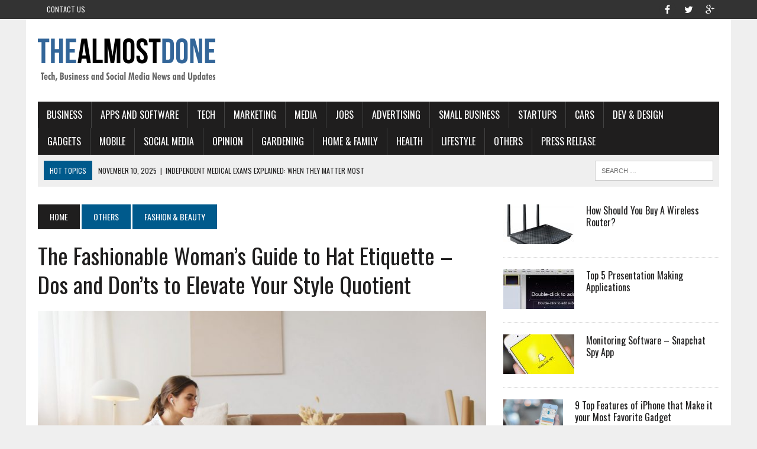

--- FILE ---
content_type: text/html; charset=UTF-8
request_url: https://thealmostdone.com/2021/09/03/the-fashionable-womans-guide-to-hat-etiquette-dos-and-donts-to-elevate-your-style-quotient/
body_size: 18304
content:
<!DOCTYPE html>
<html class="no-js" dir="ltr" lang="en-US" prefix="og: https://ogp.me/ns#">
<head>
	<script async src="https://pagead2.googlesyndication.com/pagead/js/adsbygoogle.js?client=ca-pub-7760433971306152"
     crossorigin="anonymous"></script>
<meta name="majestic-site-verification" content="MJ12_588121d8-451e-4cb5-9f68-d3e7530f157d">	
<meta charset="UTF-8">
<meta name="viewport" content="width=device-width, initial-scale=1.0">
<link rel="profile" href="http://gmpg.org/xfn/11" />
<link rel="pingback" href="https://thealmostdone.com/xmlrpc.php" />
<title>The Fashionable Woman’s Guide to Hat Etiquette – Dos and Don’ts to Elevate Your Style Quotient - THEALMOSTDONE.com</title>
	<style>img:is([sizes="auto" i], [sizes^="auto," i]) { contain-intrinsic-size: 3000px 1500px }</style>
	
		<!-- All in One SEO 4.8.9 - aioseo.com -->
	<meta name="description" content="There was a time and age when no lady would think of venturing out of the house without wearing a hat, however, now they are restricted to women wanting to make a style statement or for practical reasons like blocking the bright sunlight on a day out by the seaside. There are also certain ceremonial" />
	<meta name="robots" content="max-image-preview:large" />
	<meta name="author" content="Ali Dino"/>
	<link rel="canonical" href="https://thealmostdone.com/2021/09/03/the-fashionable-womans-guide-to-hat-etiquette-dos-and-donts-to-elevate-your-style-quotient/" />
	<meta name="generator" content="All in One SEO (AIOSEO) 4.8.9" />
		<meta property="og:locale" content="en_US" />
		<meta property="og:site_name" content="THEALMOSTDONE.com - Tech, Business and Social media News and Updates" />
		<meta property="og:type" content="article" />
		<meta property="og:title" content="The Fashionable Woman’s Guide to Hat Etiquette – Dos and Don’ts to Elevate Your Style Quotient - THEALMOSTDONE.com" />
		<meta property="og:description" content="There was a time and age when no lady would think of venturing out of the house without wearing a hat, however, now they are restricted to women wanting to make a style statement or for practical reasons like blocking the bright sunlight on a day out by the seaside. There are also certain ceremonial" />
		<meta property="og:url" content="https://thealmostdone.com/2021/09/03/the-fashionable-womans-guide-to-hat-etiquette-dos-and-donts-to-elevate-your-style-quotient/" />
		<meta property="article:published_time" content="2021-09-03T12:41:00+00:00" />
		<meta property="article:modified_time" content="2021-09-03T12:41:02+00:00" />
		<meta name="twitter:card" content="summary_large_image" />
		<meta name="twitter:title" content="The Fashionable Woman’s Guide to Hat Etiquette – Dos and Don’ts to Elevate Your Style Quotient - THEALMOSTDONE.com" />
		<meta name="twitter:description" content="There was a time and age when no lady would think of venturing out of the house without wearing a hat, however, now they are restricted to women wanting to make a style statement or for practical reasons like blocking the bright sunlight on a day out by the seaside. There are also certain ceremonial" />
		<script type="application/ld+json" class="aioseo-schema">
			{"@context":"https:\/\/schema.org","@graph":[{"@type":"BlogPosting","@id":"https:\/\/thealmostdone.com\/2021\/09\/03\/the-fashionable-womans-guide-to-hat-etiquette-dos-and-donts-to-elevate-your-style-quotient\/#blogposting","name":"The Fashionable Woman\u2019s Guide to Hat Etiquette \u2013 Dos and Don\u2019ts to Elevate Your Style Quotient - THEALMOSTDONE.com","headline":"The Fashionable Woman\u2019s Guide to Hat Etiquette \u2013 Dos and Don\u2019ts to Elevate Your Style Quotient","author":{"@id":"https:\/\/thealmostdone.com\/author\/ali-dino\/#author"},"publisher":{"@id":"https:\/\/thealmostdone.com\/#organization"},"image":{"@type":"ImageObject","url":"https:\/\/thealmostdone.com\/wp-content\/uploads\/2021\/09\/audioa-video.jpeg","width":1880,"height":1058},"datePublished":"2021-09-03T12:41:00+00:00","dateModified":"2021-09-03T12:41:02+00:00","inLanguage":"en-US","mainEntityOfPage":{"@id":"https:\/\/thealmostdone.com\/2021\/09\/03\/the-fashionable-womans-guide-to-hat-etiquette-dos-and-donts-to-elevate-your-style-quotient\/#webpage"},"isPartOf":{"@id":"https:\/\/thealmostdone.com\/2021\/09\/03\/the-fashionable-womans-guide-to-hat-etiquette-dos-and-donts-to-elevate-your-style-quotient\/#webpage"},"articleSection":"Fashion &amp; Beauty"},{"@type":"BreadcrumbList","@id":"https:\/\/thealmostdone.com\/2021\/09\/03\/the-fashionable-womans-guide-to-hat-etiquette-dos-and-donts-to-elevate-your-style-quotient\/#breadcrumblist","itemListElement":[{"@type":"ListItem","@id":"https:\/\/thealmostdone.com#listItem","position":1,"name":"Home","item":"https:\/\/thealmostdone.com","nextItem":{"@type":"ListItem","@id":"https:\/\/thealmostdone.com\/category\/others\/#listItem","name":"OTHERS"}},{"@type":"ListItem","@id":"https:\/\/thealmostdone.com\/category\/others\/#listItem","position":2,"name":"OTHERS","item":"https:\/\/thealmostdone.com\/category\/others\/","nextItem":{"@type":"ListItem","@id":"https:\/\/thealmostdone.com\/category\/others\/fashion-beauty\/#listItem","name":"Fashion &amp; Beauty"},"previousItem":{"@type":"ListItem","@id":"https:\/\/thealmostdone.com#listItem","name":"Home"}},{"@type":"ListItem","@id":"https:\/\/thealmostdone.com\/category\/others\/fashion-beauty\/#listItem","position":3,"name":"Fashion &amp; Beauty","item":"https:\/\/thealmostdone.com\/category\/others\/fashion-beauty\/","nextItem":{"@type":"ListItem","@id":"https:\/\/thealmostdone.com\/2021\/09\/03\/the-fashionable-womans-guide-to-hat-etiquette-dos-and-donts-to-elevate-your-style-quotient\/#listItem","name":"The Fashionable Woman\u2019s Guide to Hat Etiquette \u2013 Dos and Don\u2019ts to Elevate Your Style Quotient"},"previousItem":{"@type":"ListItem","@id":"https:\/\/thealmostdone.com\/category\/others\/#listItem","name":"OTHERS"}},{"@type":"ListItem","@id":"https:\/\/thealmostdone.com\/2021\/09\/03\/the-fashionable-womans-guide-to-hat-etiquette-dos-and-donts-to-elevate-your-style-quotient\/#listItem","position":4,"name":"The Fashionable Woman\u2019s Guide to Hat Etiquette \u2013 Dos and Don\u2019ts to Elevate Your Style Quotient","previousItem":{"@type":"ListItem","@id":"https:\/\/thealmostdone.com\/category\/others\/fashion-beauty\/#listItem","name":"Fashion &amp; Beauty"}}]},{"@type":"Organization","@id":"https:\/\/thealmostdone.com\/#organization","name":"THEALMOSTDONE.com","description":"Tech, Business and Social media News and Updates","url":"https:\/\/thealmostdone.com\/"},{"@type":"Person","@id":"https:\/\/thealmostdone.com\/author\/ali-dino\/#author","url":"https:\/\/thealmostdone.com\/author\/ali-dino\/","name":"Ali Dino"},{"@type":"WebPage","@id":"https:\/\/thealmostdone.com\/2021\/09\/03\/the-fashionable-womans-guide-to-hat-etiquette-dos-and-donts-to-elevate-your-style-quotient\/#webpage","url":"https:\/\/thealmostdone.com\/2021\/09\/03\/the-fashionable-womans-guide-to-hat-etiquette-dos-and-donts-to-elevate-your-style-quotient\/","name":"The Fashionable Woman\u2019s Guide to Hat Etiquette \u2013 Dos and Don\u2019ts to Elevate Your Style Quotient - THEALMOSTDONE.com","description":"There was a time and age when no lady would think of venturing out of the house without wearing a hat, however, now they are restricted to women wanting to make a style statement or for practical reasons like blocking the bright sunlight on a day out by the seaside. There are also certain ceremonial","inLanguage":"en-US","isPartOf":{"@id":"https:\/\/thealmostdone.com\/#website"},"breadcrumb":{"@id":"https:\/\/thealmostdone.com\/2021\/09\/03\/the-fashionable-womans-guide-to-hat-etiquette-dos-and-donts-to-elevate-your-style-quotient\/#breadcrumblist"},"author":{"@id":"https:\/\/thealmostdone.com\/author\/ali-dino\/#author"},"creator":{"@id":"https:\/\/thealmostdone.com\/author\/ali-dino\/#author"},"image":{"@type":"ImageObject","url":"https:\/\/thealmostdone.com\/wp-content\/uploads\/2021\/09\/audioa-video.jpeg","@id":"https:\/\/thealmostdone.com\/2021\/09\/03\/the-fashionable-womans-guide-to-hat-etiquette-dos-and-donts-to-elevate-your-style-quotient\/#mainImage","width":1880,"height":1058},"primaryImageOfPage":{"@id":"https:\/\/thealmostdone.com\/2021\/09\/03\/the-fashionable-womans-guide-to-hat-etiquette-dos-and-donts-to-elevate-your-style-quotient\/#mainImage"},"datePublished":"2021-09-03T12:41:00+00:00","dateModified":"2021-09-03T12:41:02+00:00"},{"@type":"WebSite","@id":"https:\/\/thealmostdone.com\/#website","url":"https:\/\/thealmostdone.com\/","name":"THEALMOSTDONE.com","description":"Tech, Business and Social media News and Updates","inLanguage":"en-US","publisher":{"@id":"https:\/\/thealmostdone.com\/#organization"}}]}
		</script>
		<!-- All in One SEO -->

<link rel='dns-prefetch' href='//fonts.googleapis.com' />
<link rel="alternate" type="application/rss+xml" title="THEALMOSTDONE.com &raquo; Feed" href="https://thealmostdone.com/feed/" />
<link rel="alternate" type="application/rss+xml" title="THEALMOSTDONE.com &raquo; Comments Feed" href="https://thealmostdone.com/comments/feed/" />
<link rel="alternate" type="application/rss+xml" title="THEALMOSTDONE.com &raquo; The Fashionable Woman’s Guide to Hat Etiquette – Dos and Don’ts to Elevate Your Style Quotient Comments Feed" href="https://thealmostdone.com/2021/09/03/the-fashionable-womans-guide-to-hat-etiquette-dos-and-donts-to-elevate-your-style-quotient/feed/" />
<script type="text/javascript">
/* <![CDATA[ */
window._wpemojiSettings = {"baseUrl":"https:\/\/s.w.org\/images\/core\/emoji\/16.0.1\/72x72\/","ext":".png","svgUrl":"https:\/\/s.w.org\/images\/core\/emoji\/16.0.1\/svg\/","svgExt":".svg","source":{"concatemoji":"https:\/\/thealmostdone.com\/wp-includes\/js\/wp-emoji-release.min.js?ver=6.8.3"}};
/*! This file is auto-generated */
!function(s,n){var o,i,e;function c(e){try{var t={supportTests:e,timestamp:(new Date).valueOf()};sessionStorage.setItem(o,JSON.stringify(t))}catch(e){}}function p(e,t,n){e.clearRect(0,0,e.canvas.width,e.canvas.height),e.fillText(t,0,0);var t=new Uint32Array(e.getImageData(0,0,e.canvas.width,e.canvas.height).data),a=(e.clearRect(0,0,e.canvas.width,e.canvas.height),e.fillText(n,0,0),new Uint32Array(e.getImageData(0,0,e.canvas.width,e.canvas.height).data));return t.every(function(e,t){return e===a[t]})}function u(e,t){e.clearRect(0,0,e.canvas.width,e.canvas.height),e.fillText(t,0,0);for(var n=e.getImageData(16,16,1,1),a=0;a<n.data.length;a++)if(0!==n.data[a])return!1;return!0}function f(e,t,n,a){switch(t){case"flag":return n(e,"\ud83c\udff3\ufe0f\u200d\u26a7\ufe0f","\ud83c\udff3\ufe0f\u200b\u26a7\ufe0f")?!1:!n(e,"\ud83c\udde8\ud83c\uddf6","\ud83c\udde8\u200b\ud83c\uddf6")&&!n(e,"\ud83c\udff4\udb40\udc67\udb40\udc62\udb40\udc65\udb40\udc6e\udb40\udc67\udb40\udc7f","\ud83c\udff4\u200b\udb40\udc67\u200b\udb40\udc62\u200b\udb40\udc65\u200b\udb40\udc6e\u200b\udb40\udc67\u200b\udb40\udc7f");case"emoji":return!a(e,"\ud83e\udedf")}return!1}function g(e,t,n,a){var r="undefined"!=typeof WorkerGlobalScope&&self instanceof WorkerGlobalScope?new OffscreenCanvas(300,150):s.createElement("canvas"),o=r.getContext("2d",{willReadFrequently:!0}),i=(o.textBaseline="top",o.font="600 32px Arial",{});return e.forEach(function(e){i[e]=t(o,e,n,a)}),i}function t(e){var t=s.createElement("script");t.src=e,t.defer=!0,s.head.appendChild(t)}"undefined"!=typeof Promise&&(o="wpEmojiSettingsSupports",i=["flag","emoji"],n.supports={everything:!0,everythingExceptFlag:!0},e=new Promise(function(e){s.addEventListener("DOMContentLoaded",e,{once:!0})}),new Promise(function(t){var n=function(){try{var e=JSON.parse(sessionStorage.getItem(o));if("object"==typeof e&&"number"==typeof e.timestamp&&(new Date).valueOf()<e.timestamp+604800&&"object"==typeof e.supportTests)return e.supportTests}catch(e){}return null}();if(!n){if("undefined"!=typeof Worker&&"undefined"!=typeof OffscreenCanvas&&"undefined"!=typeof URL&&URL.createObjectURL&&"undefined"!=typeof Blob)try{var e="postMessage("+g.toString()+"("+[JSON.stringify(i),f.toString(),p.toString(),u.toString()].join(",")+"));",a=new Blob([e],{type:"text/javascript"}),r=new Worker(URL.createObjectURL(a),{name:"wpTestEmojiSupports"});return void(r.onmessage=function(e){c(n=e.data),r.terminate(),t(n)})}catch(e){}c(n=g(i,f,p,u))}t(n)}).then(function(e){for(var t in e)n.supports[t]=e[t],n.supports.everything=n.supports.everything&&n.supports[t],"flag"!==t&&(n.supports.everythingExceptFlag=n.supports.everythingExceptFlag&&n.supports[t]);n.supports.everythingExceptFlag=n.supports.everythingExceptFlag&&!n.supports.flag,n.DOMReady=!1,n.readyCallback=function(){n.DOMReady=!0}}).then(function(){return e}).then(function(){var e;n.supports.everything||(n.readyCallback(),(e=n.source||{}).concatemoji?t(e.concatemoji):e.wpemoji&&e.twemoji&&(t(e.twemoji),t(e.wpemoji)))}))}((window,document),window._wpemojiSettings);
/* ]]> */
</script>

<style id='wp-emoji-styles-inline-css' type='text/css'>

	img.wp-smiley, img.emoji {
		display: inline !important;
		border: none !important;
		box-shadow: none !important;
		height: 1em !important;
		width: 1em !important;
		margin: 0 0.07em !important;
		vertical-align: -0.1em !important;
		background: none !important;
		padding: 0 !important;
	}
</style>
<link rel='stylesheet' id='wp-block-library-css' href='https://thealmostdone.com/wp-includes/css/dist/block-library/style.min.css?ver=6.8.3' type='text/css' media='all' />
<style id='classic-theme-styles-inline-css' type='text/css'>
/*! This file is auto-generated */
.wp-block-button__link{color:#fff;background-color:#32373c;border-radius:9999px;box-shadow:none;text-decoration:none;padding:calc(.667em + 2px) calc(1.333em + 2px);font-size:1.125em}.wp-block-file__button{background:#32373c;color:#fff;text-decoration:none}
</style>
<style id='global-styles-inline-css' type='text/css'>
:root{--wp--preset--aspect-ratio--square: 1;--wp--preset--aspect-ratio--4-3: 4/3;--wp--preset--aspect-ratio--3-4: 3/4;--wp--preset--aspect-ratio--3-2: 3/2;--wp--preset--aspect-ratio--2-3: 2/3;--wp--preset--aspect-ratio--16-9: 16/9;--wp--preset--aspect-ratio--9-16: 9/16;--wp--preset--color--black: #000000;--wp--preset--color--cyan-bluish-gray: #abb8c3;--wp--preset--color--white: #ffffff;--wp--preset--color--pale-pink: #f78da7;--wp--preset--color--vivid-red: #cf2e2e;--wp--preset--color--luminous-vivid-orange: #ff6900;--wp--preset--color--luminous-vivid-amber: #fcb900;--wp--preset--color--light-green-cyan: #7bdcb5;--wp--preset--color--vivid-green-cyan: #00d084;--wp--preset--color--pale-cyan-blue: #8ed1fc;--wp--preset--color--vivid-cyan-blue: #0693e3;--wp--preset--color--vivid-purple: #9b51e0;--wp--preset--gradient--vivid-cyan-blue-to-vivid-purple: linear-gradient(135deg,rgba(6,147,227,1) 0%,rgb(155,81,224) 100%);--wp--preset--gradient--light-green-cyan-to-vivid-green-cyan: linear-gradient(135deg,rgb(122,220,180) 0%,rgb(0,208,130) 100%);--wp--preset--gradient--luminous-vivid-amber-to-luminous-vivid-orange: linear-gradient(135deg,rgba(252,185,0,1) 0%,rgba(255,105,0,1) 100%);--wp--preset--gradient--luminous-vivid-orange-to-vivid-red: linear-gradient(135deg,rgba(255,105,0,1) 0%,rgb(207,46,46) 100%);--wp--preset--gradient--very-light-gray-to-cyan-bluish-gray: linear-gradient(135deg,rgb(238,238,238) 0%,rgb(169,184,195) 100%);--wp--preset--gradient--cool-to-warm-spectrum: linear-gradient(135deg,rgb(74,234,220) 0%,rgb(151,120,209) 20%,rgb(207,42,186) 40%,rgb(238,44,130) 60%,rgb(251,105,98) 80%,rgb(254,248,76) 100%);--wp--preset--gradient--blush-light-purple: linear-gradient(135deg,rgb(255,206,236) 0%,rgb(152,150,240) 100%);--wp--preset--gradient--blush-bordeaux: linear-gradient(135deg,rgb(254,205,165) 0%,rgb(254,45,45) 50%,rgb(107,0,62) 100%);--wp--preset--gradient--luminous-dusk: linear-gradient(135deg,rgb(255,203,112) 0%,rgb(199,81,192) 50%,rgb(65,88,208) 100%);--wp--preset--gradient--pale-ocean: linear-gradient(135deg,rgb(255,245,203) 0%,rgb(182,227,212) 50%,rgb(51,167,181) 100%);--wp--preset--gradient--electric-grass: linear-gradient(135deg,rgb(202,248,128) 0%,rgb(113,206,126) 100%);--wp--preset--gradient--midnight: linear-gradient(135deg,rgb(2,3,129) 0%,rgb(40,116,252) 100%);--wp--preset--font-size--small: 13px;--wp--preset--font-size--medium: 20px;--wp--preset--font-size--large: 36px;--wp--preset--font-size--x-large: 42px;--wp--preset--spacing--20: 0.44rem;--wp--preset--spacing--30: 0.67rem;--wp--preset--spacing--40: 1rem;--wp--preset--spacing--50: 1.5rem;--wp--preset--spacing--60: 2.25rem;--wp--preset--spacing--70: 3.38rem;--wp--preset--spacing--80: 5.06rem;--wp--preset--shadow--natural: 6px 6px 9px rgba(0, 0, 0, 0.2);--wp--preset--shadow--deep: 12px 12px 50px rgba(0, 0, 0, 0.4);--wp--preset--shadow--sharp: 6px 6px 0px rgba(0, 0, 0, 0.2);--wp--preset--shadow--outlined: 6px 6px 0px -3px rgba(255, 255, 255, 1), 6px 6px rgba(0, 0, 0, 1);--wp--preset--shadow--crisp: 6px 6px 0px rgba(0, 0, 0, 1);}:where(.is-layout-flex){gap: 0.5em;}:where(.is-layout-grid){gap: 0.5em;}body .is-layout-flex{display: flex;}.is-layout-flex{flex-wrap: wrap;align-items: center;}.is-layout-flex > :is(*, div){margin: 0;}body .is-layout-grid{display: grid;}.is-layout-grid > :is(*, div){margin: 0;}:where(.wp-block-columns.is-layout-flex){gap: 2em;}:where(.wp-block-columns.is-layout-grid){gap: 2em;}:where(.wp-block-post-template.is-layout-flex){gap: 1.25em;}:where(.wp-block-post-template.is-layout-grid){gap: 1.25em;}.has-black-color{color: var(--wp--preset--color--black) !important;}.has-cyan-bluish-gray-color{color: var(--wp--preset--color--cyan-bluish-gray) !important;}.has-white-color{color: var(--wp--preset--color--white) !important;}.has-pale-pink-color{color: var(--wp--preset--color--pale-pink) !important;}.has-vivid-red-color{color: var(--wp--preset--color--vivid-red) !important;}.has-luminous-vivid-orange-color{color: var(--wp--preset--color--luminous-vivid-orange) !important;}.has-luminous-vivid-amber-color{color: var(--wp--preset--color--luminous-vivid-amber) !important;}.has-light-green-cyan-color{color: var(--wp--preset--color--light-green-cyan) !important;}.has-vivid-green-cyan-color{color: var(--wp--preset--color--vivid-green-cyan) !important;}.has-pale-cyan-blue-color{color: var(--wp--preset--color--pale-cyan-blue) !important;}.has-vivid-cyan-blue-color{color: var(--wp--preset--color--vivid-cyan-blue) !important;}.has-vivid-purple-color{color: var(--wp--preset--color--vivid-purple) !important;}.has-black-background-color{background-color: var(--wp--preset--color--black) !important;}.has-cyan-bluish-gray-background-color{background-color: var(--wp--preset--color--cyan-bluish-gray) !important;}.has-white-background-color{background-color: var(--wp--preset--color--white) !important;}.has-pale-pink-background-color{background-color: var(--wp--preset--color--pale-pink) !important;}.has-vivid-red-background-color{background-color: var(--wp--preset--color--vivid-red) !important;}.has-luminous-vivid-orange-background-color{background-color: var(--wp--preset--color--luminous-vivid-orange) !important;}.has-luminous-vivid-amber-background-color{background-color: var(--wp--preset--color--luminous-vivid-amber) !important;}.has-light-green-cyan-background-color{background-color: var(--wp--preset--color--light-green-cyan) !important;}.has-vivid-green-cyan-background-color{background-color: var(--wp--preset--color--vivid-green-cyan) !important;}.has-pale-cyan-blue-background-color{background-color: var(--wp--preset--color--pale-cyan-blue) !important;}.has-vivid-cyan-blue-background-color{background-color: var(--wp--preset--color--vivid-cyan-blue) !important;}.has-vivid-purple-background-color{background-color: var(--wp--preset--color--vivid-purple) !important;}.has-black-border-color{border-color: var(--wp--preset--color--black) !important;}.has-cyan-bluish-gray-border-color{border-color: var(--wp--preset--color--cyan-bluish-gray) !important;}.has-white-border-color{border-color: var(--wp--preset--color--white) !important;}.has-pale-pink-border-color{border-color: var(--wp--preset--color--pale-pink) !important;}.has-vivid-red-border-color{border-color: var(--wp--preset--color--vivid-red) !important;}.has-luminous-vivid-orange-border-color{border-color: var(--wp--preset--color--luminous-vivid-orange) !important;}.has-luminous-vivid-amber-border-color{border-color: var(--wp--preset--color--luminous-vivid-amber) !important;}.has-light-green-cyan-border-color{border-color: var(--wp--preset--color--light-green-cyan) !important;}.has-vivid-green-cyan-border-color{border-color: var(--wp--preset--color--vivid-green-cyan) !important;}.has-pale-cyan-blue-border-color{border-color: var(--wp--preset--color--pale-cyan-blue) !important;}.has-vivid-cyan-blue-border-color{border-color: var(--wp--preset--color--vivid-cyan-blue) !important;}.has-vivid-purple-border-color{border-color: var(--wp--preset--color--vivid-purple) !important;}.has-vivid-cyan-blue-to-vivid-purple-gradient-background{background: var(--wp--preset--gradient--vivid-cyan-blue-to-vivid-purple) !important;}.has-light-green-cyan-to-vivid-green-cyan-gradient-background{background: var(--wp--preset--gradient--light-green-cyan-to-vivid-green-cyan) !important;}.has-luminous-vivid-amber-to-luminous-vivid-orange-gradient-background{background: var(--wp--preset--gradient--luminous-vivid-amber-to-luminous-vivid-orange) !important;}.has-luminous-vivid-orange-to-vivid-red-gradient-background{background: var(--wp--preset--gradient--luminous-vivid-orange-to-vivid-red) !important;}.has-very-light-gray-to-cyan-bluish-gray-gradient-background{background: var(--wp--preset--gradient--very-light-gray-to-cyan-bluish-gray) !important;}.has-cool-to-warm-spectrum-gradient-background{background: var(--wp--preset--gradient--cool-to-warm-spectrum) !important;}.has-blush-light-purple-gradient-background{background: var(--wp--preset--gradient--blush-light-purple) !important;}.has-blush-bordeaux-gradient-background{background: var(--wp--preset--gradient--blush-bordeaux) !important;}.has-luminous-dusk-gradient-background{background: var(--wp--preset--gradient--luminous-dusk) !important;}.has-pale-ocean-gradient-background{background: var(--wp--preset--gradient--pale-ocean) !important;}.has-electric-grass-gradient-background{background: var(--wp--preset--gradient--electric-grass) !important;}.has-midnight-gradient-background{background: var(--wp--preset--gradient--midnight) !important;}.has-small-font-size{font-size: var(--wp--preset--font-size--small) !important;}.has-medium-font-size{font-size: var(--wp--preset--font-size--medium) !important;}.has-large-font-size{font-size: var(--wp--preset--font-size--large) !important;}.has-x-large-font-size{font-size: var(--wp--preset--font-size--x-large) !important;}
:where(.wp-block-post-template.is-layout-flex){gap: 1.25em;}:where(.wp-block-post-template.is-layout-grid){gap: 1.25em;}
:where(.wp-block-columns.is-layout-flex){gap: 2em;}:where(.wp-block-columns.is-layout-grid){gap: 2em;}
:root :where(.wp-block-pullquote){font-size: 1.5em;line-height: 1.6;}
</style>
<link rel='stylesheet' id='mh-style-css' href='https://thealmostdone.com/wp-content/themes/mh_newsdesk/style.css?ver=1.2.2' type='text/css' media='all' />
<link rel='stylesheet' id='mh-font-awesome-css' href='https://thealmostdone.com/wp-content/themes/mh_newsdesk/includes/font-awesome.min.css' type='text/css' media='all' />
<link rel='stylesheet' id='mh-google-fonts-css' href='https://fonts.googleapis.com/css?family=PT+Serif:300,400,400italic,600,700%7cOswald:300,400,400italic,600,700' type='text/css' media='all' />
<script type="text/javascript" src="https://thealmostdone.com/wp-includes/js/jquery/jquery.min.js?ver=3.7.1" id="jquery-core-js"></script>
<script type="text/javascript" src="https://thealmostdone.com/wp-includes/js/jquery/jquery-migrate.min.js?ver=3.4.1" id="jquery-migrate-js"></script>
<script type="text/javascript" src="https://thealmostdone.com/wp-content/themes/mh_newsdesk/js/scripts.js?ver=6.8.3" id="mh-scripts-js"></script>
<link rel="https://api.w.org/" href="https://thealmostdone.com/wp-json/" /><link rel="alternate" title="JSON" type="application/json" href="https://thealmostdone.com/wp-json/wp/v2/posts/28982" /><link rel="EditURI" type="application/rsd+xml" title="RSD" href="https://thealmostdone.com/xmlrpc.php?rsd" />
<meta name="generator" content="WordPress 6.8.3" />
<link rel='shortlink' href='https://thealmostdone.com/?p=28982' />
<link rel="alternate" title="oEmbed (JSON)" type="application/json+oembed" href="https://thealmostdone.com/wp-json/oembed/1.0/embed?url=https%3A%2F%2Fthealmostdone.com%2F2021%2F09%2F03%2Fthe-fashionable-womans-guide-to-hat-etiquette-dos-and-donts-to-elevate-your-style-quotient%2F" />
<link rel="alternate" title="oEmbed (XML)" type="text/xml+oembed" href="https://thealmostdone.com/wp-json/oembed/1.0/embed?url=https%3A%2F%2Fthealmostdone.com%2F2021%2F09%2F03%2Fthe-fashionable-womans-guide-to-hat-etiquette-dos-and-donts-to-elevate-your-style-quotient%2F&#038;format=xml" />
		<script type="text/javascript">
			var _statcounter = _statcounter || [];
			_statcounter.push({"tags": {"author": "Ali Dino"}});
		</script>
		<!--[if lt IE 9]>
<script src="https://thealmostdone.com/wp-content/themes/mh_newsdesk/js/css3-mediaqueries.js"></script>
<![endif]-->
</head>
<body class="wp-singular post-template-default single single-post postid-28982 single-format-standard wp-theme-mh_newsdesk mh-right-sb">
	<div class="header-top">
		<div class="wrapper-inner clearfix">
							<nav class="header-nav clearfix">
					<div class="menu-header-kiri-container"><ul id="menu-header-kiri" class="menu"><li id="menu-item-1494" class="menu-item menu-item-type-post_type menu-item-object-page menu-item-1494"><a href="https://thealmostdone.com/contact-us/">Contact Us</a></li>
</ul></div>				</nav>
										<nav class="social-nav clearfix">
					<div class="menu-social-icons-container"><ul id="menu-social-icons" class="menu"><li id="menu-item-1493" class="menu-item menu-item-type-custom menu-item-object-custom menu-item-1493"><a target="_blank" href="https://www.facebook.com/thealmostdone"><span class="fa-stack"><i class="fa fa-circle fa-stack-2x"></i><i class="fa fa-mh-social fa-stack-1x"></i></span><span class="screen-reader-text">facebook</span></a></li>
<li id="menu-item-1495" class="menu-item menu-item-type-custom menu-item-object-custom menu-item-1495"><a target="_blank" href="https://twitter.com/thealmostdone"><span class="fa-stack"><i class="fa fa-circle fa-stack-2x"></i><i class="fa fa-mh-social fa-stack-1x"></i></span><span class="screen-reader-text">twitter</span></a></li>
<li id="menu-item-1496" class="menu-item menu-item-type-custom menu-item-object-custom menu-item-1496"><a target="_blank" href="https://plus.google.com/u/0/+TheAlmostDone"><span class="fa-stack"><i class="fa fa-circle fa-stack-2x"></i><i class="fa fa-mh-social fa-stack-1x"></i></span><span class="screen-reader-text">google+</span></a></li>
</ul></div>				</nav>
					</div>
	</div>
<div id="mh-wrapper">
<header class="mh-header">
	<div class="header-wrap clearfix">
				<div class="mh-col mh-1-3 header-logo-full">
			<a href="https://thealmostdone.com/" title="THEALMOSTDONE.com" rel="home">
<div class="logo-wrap" role="banner">
<img src="https://thealmostdone.com/wp-content/uploads/2016/04/cropped-blogger371_300x100px_1.png" height="100" width="300" alt="THEALMOSTDONE.com" />
</div>
</a>
		</div>
			</div>
	<div class="header-menu clearfix">
		<nav class="main-nav clearfix">
			<div class="menu-menu-1-container"><ul id="menu-menu-1" class="menu"><li id="menu-item-161" class="menu-item menu-item-type-taxonomy menu-item-object-category menu-item-has-children menu-item-161"><a href="https://thealmostdone.com/category/business/">BUSINESS</a>
<ul class="sub-menu">
	<li id="menu-item-213" class="menu-item menu-item-type-taxonomy menu-item-object-category menu-item-213"><a href="https://thealmostdone.com/category/business/all-business/">All Business</a></li>
</ul>
</li>
<li id="menu-item-159" class="menu-item menu-item-type-taxonomy menu-item-object-category menu-item-159"><a href="https://thealmostdone.com/category/tech/apps-and-software/">Apps and Software</a></li>
<li id="menu-item-158" class="menu-item menu-item-type-taxonomy menu-item-object-category menu-item-has-children menu-item-158"><a href="https://thealmostdone.com/category/tech/">TECH</a>
<ul class="sub-menu">
	<li id="menu-item-353" class="menu-item menu-item-type-taxonomy menu-item-object-category menu-item-353"><a href="https://thealmostdone.com/category/tech/all-tech/">All Tech</a></li>
</ul>
</li>
<li id="menu-item-197" class="menu-item menu-item-type-taxonomy menu-item-object-category menu-item-197"><a href="https://thealmostdone.com/category/business/marketing/">Marketing</a></li>
<li id="menu-item-198" class="menu-item menu-item-type-taxonomy menu-item-object-category menu-item-198"><a href="https://thealmostdone.com/category/business/media/">Media</a></li>
<li id="menu-item-163" class="menu-item menu-item-type-taxonomy menu-item-object-category menu-item-163"><a href="https://thealmostdone.com/category/business/jobs/">Jobs</a></li>
<li id="menu-item-162" class="menu-item menu-item-type-taxonomy menu-item-object-category menu-item-162"><a href="https://thealmostdone.com/category/business/advertising/">Advertising</a></li>
<li id="menu-item-210" class="menu-item menu-item-type-taxonomy menu-item-object-category menu-item-210"><a href="https://thealmostdone.com/category/business/small-business/">Small Business</a></li>
<li id="menu-item-355" class="menu-item menu-item-type-taxonomy menu-item-object-category menu-item-355"><a href="https://thealmostdone.com/category/business/startups/">Startups</a></li>
<li id="menu-item-160" class="menu-item menu-item-type-taxonomy menu-item-object-category menu-item-160"><a href="https://thealmostdone.com/category/tech/cars/">Cars</a></li>
<li id="menu-item-218" class="menu-item menu-item-type-taxonomy menu-item-object-category menu-item-218"><a href="https://thealmostdone.com/category/tech/dev-design/">Dev &#038; Design</a></li>
<li id="menu-item-199" class="menu-item menu-item-type-taxonomy menu-item-object-category menu-item-199"><a href="https://thealmostdone.com/category/tech/gadgets/">Gadgets</a></li>
<li id="menu-item-349" class="menu-item menu-item-type-taxonomy menu-item-object-category menu-item-349"><a href="https://thealmostdone.com/category/tech/mobile/">Mobile</a></li>
<li id="menu-item-154" class="menu-item menu-item-type-taxonomy menu-item-object-category menu-item-has-children menu-item-154"><a href="https://thealmostdone.com/category/social-media/">SOCIAL MEDIA</a>
<ul class="sub-menu">
	<li id="menu-item-201" class="menu-item menu-item-type-taxonomy menu-item-object-category menu-item-201"><a href="https://thealmostdone.com/category/social-media/all-social-media/">All Social Media</a></li>
	<li id="menu-item-155" class="menu-item menu-item-type-taxonomy menu-item-object-category menu-item-155"><a href="https://thealmostdone.com/category/social-media/facebook/">Facebook</a></li>
	<li id="menu-item-356" class="menu-item menu-item-type-taxonomy menu-item-object-category menu-item-356"><a href="https://thealmostdone.com/category/social-media/google/">Google+</a></li>
	<li id="menu-item-156" class="menu-item menu-item-type-taxonomy menu-item-object-category menu-item-156"><a href="https://thealmostdone.com/category/social-media/twitter/">Twitter</a></li>
	<li id="menu-item-157" class="menu-item menu-item-type-taxonomy menu-item-object-category menu-item-157"><a href="https://thealmostdone.com/category/social-media/youtube/">YouTube</a></li>
	<li id="menu-item-200" class="menu-item menu-item-type-taxonomy menu-item-object-category menu-item-200"><a href="https://thealmostdone.com/category/social-media/how-to/">How To</a></li>
</ul>
</li>
<li id="menu-item-5755" class="menu-item menu-item-type-custom menu-item-object-custom menu-item-5755"><a href="http://thealmostdone.com/category/opinion/">OPINION</a></li>
<li id="menu-item-5063" class="menu-item menu-item-type-custom menu-item-object-custom menu-item-5063"><a href="http://thealmostdone.com/category/others/home-family/gardening/">Gardening</a></li>
<li id="menu-item-5062" class="menu-item menu-item-type-custom menu-item-object-custom menu-item-5062"><a href="http://thealmostdone.com/category/others/home-family/">Home &#038; Family</a></li>
<li id="menu-item-5223" class="menu-item menu-item-type-custom menu-item-object-custom menu-item-5223"><a href="http://thealmostdone.com/category/others/health/">Health</a></li>
<li id="menu-item-5306" class="menu-item menu-item-type-custom menu-item-object-custom menu-item-has-children menu-item-5306"><a href="http://thealmostdone.com/category/others/lifestyle/">Lifestyle</a>
<ul class="sub-menu">
	<li id="menu-item-5307" class="menu-item menu-item-type-custom menu-item-object-custom menu-item-5307"><a href="http://thealmostdone.com/category/others/lifestyle/shopping/">Shopping</a></li>
</ul>
</li>
<li id="menu-item-5061" class="menu-item menu-item-type-custom menu-item-object-custom menu-item-5061"><a href="http://thealmostdone.com/category/others/">OTHERS</a></li>
<li id="menu-item-12663" class="menu-item menu-item-type-custom menu-item-object-custom menu-item-12663"><a href="https://thealmostdone.com/category/press-release/">PRESS RELEASE</a></li>
</ul></div>		</nav>
		<div class="header-sub clearfix">
							<div id="ticker" class="news-ticker mh-col mh-2-3 clearfix">
			<span class="ticker-title">
			Hot Topics		</span>
		<ul class="ticker-content">			<li class="ticker-item">
				<a class="ticker-item-link" href="https://thealmostdone.com/2025/11/10/independent-medical-exams-explained-when-they-matter-most/" title="Independent Medical Exams Explained: When They Matter Most">
					<span class="ticker-item-date">November 10, 2025</span>
					<span class="ticker-item-separator">|</span>
					<span class="ticker-item-title">Independent Medical Exams Explained: When They Matter Most</span>
				</a>
			</li>			<li class="ticker-item">
				<a class="ticker-item-link" href="https://thealmostdone.com/2025/11/05/unlock-the-power-of-corporare-merchandise-strategies-to-grow-your-business/" title="Unlock the Power of Corporare Merchandise: Strategies to Grow Your Business">
					<span class="ticker-item-date">November 5, 2025</span>
					<span class="ticker-item-separator">|</span>
					<span class="ticker-item-title">Unlock the Power of Corporare Merchandise: Strategies to Grow Your Business</span>
				</a>
			</li>			<li class="ticker-item">
				<a class="ticker-item-link" href="https://thealmostdone.com/2025/10/27/dental-care-tips-every-parent-should-know/" title="Dental Care Tips Every Parent Should Know">
					<span class="ticker-item-date">October 27, 2025</span>
					<span class="ticker-item-separator">|</span>
					<span class="ticker-item-title">Dental Care Tips Every Parent Should Know</span>
				</a>
			</li>			<li class="ticker-item">
				<a class="ticker-item-link" href="https://thealmostdone.com/2025/10/06/essential-kitchen-plumbing-renovation-tips-for-a-smooth-upgrade/" title="Essential Kitchen Plumbing Renovation Tips for a Smooth Upgrade">
					<span class="ticker-item-date">October 6, 2025</span>
					<span class="ticker-item-separator">|</span>
					<span class="ticker-item-title">Essential Kitchen Plumbing Renovation Tips for a Smooth Upgrade</span>
				</a>
			</li>			<li class="ticker-item">
				<a class="ticker-item-link" href="https://thealmostdone.com/2025/08/09/big-financial-thinking-right-sized-for-your-business/" title="Big financial thinking, right-sized for your business">
					<span class="ticker-item-date">August 9, 2025</span>
					<span class="ticker-item-separator">|</span>
					<span class="ticker-item-title">Big financial thinking, right-sized for your business</span>
				</a>
			</li>	</ul>
</div>						<aside class="mh-col mh-1-3 header-search">
				<form role="search" method="get" class="search-form" action="https://thealmostdone.com/">
				<label>
					<span class="screen-reader-text">Search for:</span>
					<input type="search" class="search-field" placeholder="Search &hellip;" value="" name="s" />
				</label>
				<input type="submit" class="search-submit" value="Search" />
			</form>			</aside>
		</div>
	</div>
</header><div class="mh-section mh-group">
	<div id="main-content" class="mh-content"><nav class="breadcrumb"><span itemscope itemtype="http://data-vocabulary.org/Breadcrumb"><a href="https://thealmostdone.com" itemprop="url" class="bc-home"><span itemprop="title">Home</span></a></span> <a href="https://thealmostdone.com/category/others/">OTHERS</a> <span itemscope itemtype="http://data-vocabulary.org/Breadcrumb"><a href="https://thealmostdone.com/category/others/fashion-beauty/" itemprop="url"><span itemprop="title">Fashion &amp; Beauty</span></a></span></nav>
<article id="post-28982" class="post-28982 post type-post status-publish format-standard has-post-thumbnail hentry category-fashion-beauty">
	<header class="entry-header clearfix">
		<h1 class="entry-title">
			The Fashionable Woman’s Guide to Hat Etiquette – Dos and Don’ts to Elevate Your Style Quotient		</h1>
			</header>
	
<div class="entry-thumbnail">
<img width="777" height="437" src="https://thealmostdone.com/wp-content/uploads/2021/09/audioa-video-777x437.jpeg" class="attachment-content-single size-content-single wp-post-image" alt="" decoding="async" fetchpriority="high" srcset="https://thealmostdone.com/wp-content/uploads/2021/09/audioa-video-777x437.jpeg 777w, https://thealmostdone.com/wp-content/uploads/2021/09/audioa-video-300x169.jpeg 300w, https://thealmostdone.com/wp-content/uploads/2021/09/audioa-video-768x432.jpeg 768w, https://thealmostdone.com/wp-content/uploads/2021/09/audioa-video-1024x576.jpeg 1024w, https://thealmostdone.com/wp-content/uploads/2021/09/audioa-video-180x101.jpeg 180w, https://thealmostdone.com/wp-content/uploads/2021/09/audioa-video-260x146.jpeg 260w, https://thealmostdone.com/wp-content/uploads/2021/09/audioa-video-373x210.jpeg 373w, https://thealmostdone.com/wp-content/uploads/2021/09/audioa-video-120x67.jpeg 120w, https://thealmostdone.com/wp-content/uploads/2021/09/audioa-video.jpeg 1880w" sizes="(max-width: 777px) 100vw, 777px" /></div>
		<p class="entry-meta">
<span class="entry-meta-author vcard author">Posted By: <a class="fn" href="https://thealmostdone.com/author/ali-dino/">Ali Dino</a></span>
<span class="entry-meta-date updated">September 3, 2021</span>
</p>
	<div class="entry-content clearfix">
		
<p>There was a time and age when no lady would think of venturing out of the house without wearing a hat, however, now they are restricted to women wanting to make a style statement or for practical reasons like blocking the bright sunlight on a day out by the seaside. There are also certain ceremonial occasions like weddings and formal dinners where ladies of sophistication and grace are expected to wear hats. It follows that there is a certain etiquette that governs the wearing of hats. A brief primer on the socially accepted rules of wearing hats by ladies as well as mistakes to avoid:</p>



<h2 class="wp-block-heading"><strong>Wear Hats to Up Your Everyday Fashion Quotient&nbsp;</strong></h2>



<p>You can make a distinctive fashion statement by wearing a fashionable hat that goes with your ensemble. There is no dearth of fashionable hats, and depending on your style and your clothes, you can choose stylish fedoras, berets, cowboy hats, boater hats, to mention just a few of the many types available. Each hat has its distinctive color, shape, and style that can be worn virtually everywhere, such as a friend’s home, a party at a restaurant, at a shopping mall, or sports or cultural events.</p>



<h2 class="wp-block-heading"><strong>Wear Hats for Weather Protection&nbsp;</strong></h2>



<p>While a dressy hat is perfect for wearing on special occasions, functional hats are typically used for protection against the bright sunshine when you are at the park, the beach, or out for a walk. These hats typically feature large wide brims that give you the necessary shade to protect your face from getting sunburns and your eyes from the glare. However, if you are in a crowded place, etiquette demands that you remove your hat because its large brim may bump against other people. Also, it is better not to wear hats with large brims in case it is snowing heavily.</p>



<h2 class="wp-block-heading"><strong>Wear Your Hats with Pride&nbsp;</strong></h2>



<p>Unlike men who have to remove their hats when indoors, women need not take off their hats. For women, hats are considered essential accessories for their outfits; the wearing of hats indoors has become socially permissible. However, the caveat is that hats worn for warmth or protection should invariably be removed when indoors.&nbsp;<a href="https://americanhatmakers.com/collections/womens-wide-brim-hats" target="_blank" rel="noreferrer noopener" aria-label=" (opens in a new tab)">Brim hats for women</a>, when worn at outdoor functions, may be continued with regardless of whether they are dress hats or hats worn for protection against the weather.</p>



<h2 class="wp-block-heading"><strong>Ensure That the Hat is Secure</strong></h2>



<p>Since it can be embarrassing to find your hat flying away when you are attending a garden party or spending the day out at a sports function, you would want to ensure that your hat is properly secured. It is neither practical nor desirable for ladies to keep holding on to their hats to prevent a gust of wind from taking off the hat. Remember, even as you would want not to become a funny sight for others, you would also not want to inconvenience the people around you with the distraction. Choosing the right hat size is important, which can be somewhat difficult for ready-to-wear hats, making it desirable to have your hats custom-fitted for you.</p>



<h2 class="wp-block-heading"><strong>Make Sure That Your Hat Compliments the Shape of Your Face</strong></h2>



<p>You should make sure that the hat you choose to wear goes well with the shape of your face. If you are petite, you should try to wear delicate hats as they tend to make you look taller. If you wear glasses, you can try to wear something that has an upturned brim with layers of tulle for extra impact. If you have a square jaw, wear a large hat as it will act to soften the shape of your face. Ladies with long faces will benefit by wearing a beret while those with a round face could consider wearing a hat with a headpiece or a flower that serves to elongate the face.</p>



<h2 class="wp-block-heading"><strong>Avoid Hat Etiquette Bloopers</strong></h2>



<p>Hats are essentially fashion statements unless they are worn for protection against the elements. While it is perfectly acceptable, and even sometimes mandated, that you wear a hat at ceremonial occasions like marriages, church services, funerals, etc., you need to make sure that the hat you wear is appropriate for the event. While a bright and dressy hat may be perfect for a marriage or luncheon party, it would be inappropriate for a funeral. Don’t make the mistake of wearing a hat with a cocktail dress or an evening gown. Wearing hats is generally optional, so if you are unsure, you can easily drop the idea. Also, make sure that all ornaments are positioned on the right side of the hat.</p>



<h2 class="wp-block-heading"><strong>Conclusion&nbsp;</strong></h2>



<p>Hats are wonderful for adding a classic look to your appearance; however, you mustn&#8217;t deviate from the accepted etiquette. Reading up on hat etiquette and asking people, if you are unsure, is a good practice for avoiding looking awkward and gauche.&nbsp;<br></p>
	</div>
	<div id="text-31" class="sb-widget post-ad post-ad-2 widget_text">			<div class="textwidget"><a href="http://a.seoclerks.com/linkin/325523" rel="nofollow" title=""><img src="https://www.seoclerks.com/images/promotional/animated/SeoClerks728x90anim.gif" alt="" /></a></div>
		</div></article><div class="mh-share-buttons mh-group">
    <a class="mh-col mh-1-4 mh-facebook" href="#" onclick="window.open('http://www.facebook.com/sharer.php?u=https://thealmostdone.com/2021/09/03/the-fashionable-womans-guide-to-hat-etiquette-dos-and-donts-to-elevate-your-style-quotient/&t=The Fashionable Woman’s Guide to Hat Etiquette – Dos and Don’ts to Elevate Your Style Quotient', 'facebookShare', 'width=626,height=436'); return false;" title="Share on Facebook">
	    <span class="mh-share-button"><i class="fa fa-facebook fa-2x"></i>SHARE</span>
	</a>
    <a class="mh-col mh-1-4 mh-twitter" href="#" onclick="window.open('http://twitter.com/share?text=The Fashionable Woman’s Guide to Hat Etiquette – Dos and Don’ts to Elevate Your Style Quotient -&url=https://thealmostdone.com/2021/09/03/the-fashionable-womans-guide-to-hat-etiquette-dos-and-donts-to-elevate-your-style-quotient/', 'twitterShare', 'width=626,height=436'); return false;" title="Tweet This Post">
	    <span class="mh-share-button"><i class="fa fa-twitter fa-2x"></i>TWEET</span>
	</a>
    <a class="mh-col mh-1-4 mh-pinterest" href="#" onclick="window.open('http://pinterest.com/pin/create/button/?url=https://thealmostdone.com/2021/09/03/the-fashionable-womans-guide-to-hat-etiquette-dos-and-donts-to-elevate-your-style-quotient/&media=https://thealmostdone.com/wp-content/uploads/2021/09/audioa-video.jpeg&description=The Fashionable Woman’s Guide to Hat Etiquette – Dos and Don’ts to Elevate Your Style Quotient', 'pinterestShare', 'width=750,height=350'); return false;" title="Pin This Post">
	    <span class="mh-share-button"><i class="fa fa-pinterest fa-2x"></i>PIN</span>
	</a>
    <a class="mh-col mh-1-4 mh-googleplus" href="#" onclick="window.open('https://plusone.google.com/_/+1/confirm?hl=en-US&url=https://thealmostdone.com/2021/09/03/the-fashionable-womans-guide-to-hat-etiquette-dos-and-donts-to-elevate-your-style-quotient/', 'googleShare', 'width=626,height=436'); return false;" title="Share on Google+" target="_blank">
	    <span class="mh-share-button"><i class="fa fa-google-plus fa-2x"></i>SHARE</span>
	</a>
</div><nav class="post-nav-wrap" role="navigation">
<ul class="post-nav clearfix">
<li class="post-nav-prev">
<a href="https://thealmostdone.com/2021/08/31/your-guide-to-doing-business-in-hong-kong/" rel="prev"><i class="fa fa-chevron-left"></i>Previous post</a></li>
<li class="post-nav-next">
<a href="https://thealmostdone.com/2021/09/05/what-do-junk-cars-go-for/" rel="next">Next post<i class="fa fa-chevron-right"></i></a></li>
</ul>
</nav>
<div class="mh-author-box">
	<h4 class="widget-title mh-author-box-title">
		<span>About the Author</span>
	</h4>
	<div class="author-box clearfix">
		<div class="author-box-avatar">
			<a href="https://thealmostdone.com/author/ali-dino/">
							</a>
		</div>
		<h5 class="author-box-name">
			<a href="https://thealmostdone.com/author/ali-dino/">
				Ali Dino			</a>
		</h5>
		<div class="author-box-desc">
			I am professional blogger share guide about the Technology, Internet, WordPress, Blogging tutorial, SEO techniques, Health, lifestyle and getting traffic to the Site. I love to learn new things, if you have anything in your mind, please do share with me at alidino15ch28@gmail.com		</div>
	</div>
</div><div class="comments-wrap">
<h4 class="comment-section-title"><span class="comment-count">Be the first to comment</span> <span class="comment-count-more">on "The Fashionable Woman’s Guide to Hat Etiquette – Dos and Don’ts to Elevate Your Style Quotient"</span></h4>
</div>
	<div id="respond" class="comment-respond">
		<h3 id="reply-title" class="comment-reply-title">Leave a comment</h3><p class="must-log-in">You must be <a href="https://thealmostdone.com/wp-login.php?redirect_to=https%3A%2F%2Fthealmostdone.com%2F2021%2F09%2F03%2Fthe-fashionable-womans-guide-to-hat-etiquette-dos-and-donts-to-elevate-your-style-quotient%2F">logged in</a> to post a comment.</p>	</div><!-- #respond -->
		</div>
	<aside class="mh-sidebar"><div id="mh_newsdesk_custom_posts-8" class="sb-widget clearfix mh_newsdesk_custom_posts">			<div class="mh-cp-widget clearfix">						<article class="cp-wrap cp-small clearfix">
							<div class="cp-thumb-small">
								<a href="https://thealmostdone.com/2017/07/07/how-should-you-buy-a-wireless-router/" title="How Should You Buy A Wireless Router?"><img width="120" height="67" src="https://thealmostdone.com/wp-content/uploads/2017/07/519sGOGHcnL._SL1000_-120x67.jpg" class="attachment-cp-thumb-small size-cp-thumb-small wp-post-image" alt="" decoding="async" loading="lazy" srcset="https://thealmostdone.com/wp-content/uploads/2017/07/519sGOGHcnL._SL1000_-120x67.jpg 120w, https://thealmostdone.com/wp-content/uploads/2017/07/519sGOGHcnL._SL1000_-777x437.jpg 777w, https://thealmostdone.com/wp-content/uploads/2017/07/519sGOGHcnL._SL1000_-180x101.jpg 180w, https://thealmostdone.com/wp-content/uploads/2017/07/519sGOGHcnL._SL1000_-260x146.jpg 260w, https://thealmostdone.com/wp-content/uploads/2017/07/519sGOGHcnL._SL1000_-373x210.jpg 373w" sizes="auto, (max-width: 120px) 100vw, 120px" />								</a>
							</div>
														<h3 class="cp-title-small">
								<a href="https://thealmostdone.com/2017/07/07/how-should-you-buy-a-wireless-router/" title="How Should You Buy A Wireless Router?" rel="bookmark">
									How Should You Buy A Wireless Router?								</a>
							</h3>
						</article>
						<hr class="mh-separator">						<article class="cp-wrap cp-small clearfix">
							<div class="cp-thumb-small">
								<a href="https://thealmostdone.com/2017/05/21/top-5-presentation-making-applications/" title="Top 5 Presentation Making Applications"><img width="120" height="67" src="https://thealmostdone.com/wp-content/uploads/2017/05/5-ppt-280slides2-120x67.jpg" class="attachment-cp-thumb-small size-cp-thumb-small wp-post-image" alt="" decoding="async" loading="lazy" srcset="https://thealmostdone.com/wp-content/uploads/2017/05/5-ppt-280slides2-120x67.jpg 120w, https://thealmostdone.com/wp-content/uploads/2017/05/5-ppt-280slides2-180x101.jpg 180w, https://thealmostdone.com/wp-content/uploads/2017/05/5-ppt-280slides2-260x146.jpg 260w, https://thealmostdone.com/wp-content/uploads/2017/05/5-ppt-280slides2-373x210.jpg 373w" sizes="auto, (max-width: 120px) 100vw, 120px" />								</a>
							</div>
														<h3 class="cp-title-small">
								<a href="https://thealmostdone.com/2017/05/21/top-5-presentation-making-applications/" title="Top 5 Presentation Making Applications" rel="bookmark">
									Top 5 Presentation Making Applications								</a>
							</h3>
						</article>
						<hr class="mh-separator">						<article class="cp-wrap cp-small clearfix">
							<div class="cp-thumb-small">
								<a href="https://thealmostdone.com/2017/08/23/monitoring-software-snapchat-spy-app/" title="Monitoring Software – Snapchat Spy App"><img width="120" height="67" src="https://thealmostdone.com/wp-content/uploads/2017/08/snapchat-spy-120x67.jpg" class="attachment-cp-thumb-small size-cp-thumb-small wp-post-image" alt="" decoding="async" loading="lazy" srcset="https://thealmostdone.com/wp-content/uploads/2017/08/snapchat-spy-120x67.jpg 120w, https://thealmostdone.com/wp-content/uploads/2017/08/snapchat-spy-777x437.jpg 777w, https://thealmostdone.com/wp-content/uploads/2017/08/snapchat-spy-180x101.jpg 180w, https://thealmostdone.com/wp-content/uploads/2017/08/snapchat-spy-260x146.jpg 260w, https://thealmostdone.com/wp-content/uploads/2017/08/snapchat-spy-373x210.jpg 373w" sizes="auto, (max-width: 120px) 100vw, 120px" />								</a>
							</div>
														<h3 class="cp-title-small">
								<a href="https://thealmostdone.com/2017/08/23/monitoring-software-snapchat-spy-app/" title="Monitoring Software – Snapchat Spy App" rel="bookmark">
									Monitoring Software – Snapchat Spy App								</a>
							</h3>
						</article>
						<hr class="mh-separator">						<article class="cp-wrap cp-small clearfix">
							<div class="cp-thumb-small">
								<a href="https://thealmostdone.com/2016/02/21/9-top-features-of-iphone-that-make-it-your-most-favorite-gadget/" title="9 Top Features of iPhone that Make it your Most Favorite Gadget"><img width="101" height="67" src="https://thealmostdone.com/wp-content/uploads/2016/02/Smart-Features-of-the-iPhone-1.jpg" class="attachment-cp-thumb-small size-cp-thumb-small wp-post-image" alt="" decoding="async" loading="lazy" srcset="https://thealmostdone.com/wp-content/uploads/2016/02/Smart-Features-of-the-iPhone-1.jpg 750w, https://thealmostdone.com/wp-content/uploads/2016/02/Smart-Features-of-the-iPhone-1-300x200.jpg 300w" sizes="auto, (max-width: 101px) 100vw, 101px" />								</a>
							</div>
														<h3 class="cp-title-small">
								<a href="https://thealmostdone.com/2016/02/21/9-top-features-of-iphone-that-make-it-your-most-favorite-gadget/" title="9 Top Features of iPhone that Make it your Most Favorite Gadget" rel="bookmark">
									9 Top Features of iPhone that Make it your Most Favorite Gadget								</a>
							</h3>
						</article>
						<hr class="mh-separator">						<article class="cp-wrap cp-small clearfix">
							<div class="cp-thumb-small">
								<a href="https://thealmostdone.com/2019/11/26/basic-rules-of-driving-and-its-precautions/" title="Basic rules of driving and its precautions"><img width="120" height="67" src="https://thealmostdone.com/wp-content/uploads/2019/11/seat-leon-2634168_1920-120x67.jpg" class="attachment-cp-thumb-small size-cp-thumb-small wp-post-image" alt="" decoding="async" loading="lazy" srcset="https://thealmostdone.com/wp-content/uploads/2019/11/seat-leon-2634168_1920-120x67.jpg 120w, https://thealmostdone.com/wp-content/uploads/2019/11/seat-leon-2634168_1920-777x437.jpg 777w, https://thealmostdone.com/wp-content/uploads/2019/11/seat-leon-2634168_1920-180x101.jpg 180w, https://thealmostdone.com/wp-content/uploads/2019/11/seat-leon-2634168_1920-260x146.jpg 260w, https://thealmostdone.com/wp-content/uploads/2019/11/seat-leon-2634168_1920-373x210.jpg 373w" sizes="auto, (max-width: 120px) 100vw, 120px" />								</a>
							</div>
														<h3 class="cp-title-small">
								<a href="https://thealmostdone.com/2019/11/26/basic-rules-of-driving-and-its-precautions/" title="Basic rules of driving and its precautions" rel="bookmark">
									Basic rules of driving and its precautions								</a>
							</h3>
						</article>
						<hr class="mh-separator">						<article class="cp-wrap cp-small clearfix">
							<div class="cp-thumb-small">
								<a href="https://thealmostdone.com/2019/01/11/how-to-fix-your-connection-is-not-private-errors-in-android-devices/" title="How to Fix “Your Connection Is Not Private” Errors in Android Devices"><img width="120" height="67" src="https://thealmostdone.com/wp-content/uploads/2019/01/Your-connection-is-not-private-120x67.jpg" class="attachment-cp-thumb-small size-cp-thumb-small wp-post-image" alt="" decoding="async" loading="lazy" srcset="https://thealmostdone.com/wp-content/uploads/2019/01/Your-connection-is-not-private-120x67.jpg 120w, https://thealmostdone.com/wp-content/uploads/2019/01/Your-connection-is-not-private-777x437.jpg 777w, https://thealmostdone.com/wp-content/uploads/2019/01/Your-connection-is-not-private-180x101.jpg 180w, https://thealmostdone.com/wp-content/uploads/2019/01/Your-connection-is-not-private-260x146.jpg 260w, https://thealmostdone.com/wp-content/uploads/2019/01/Your-connection-is-not-private-373x210.jpg 373w" sizes="auto, (max-width: 120px) 100vw, 120px" />								</a>
							</div>
														<h3 class="cp-title-small">
								<a href="https://thealmostdone.com/2019/01/11/how-to-fix-your-connection-is-not-private-errors-in-android-devices/" title="How to Fix “Your Connection Is Not Private” Errors in Android Devices" rel="bookmark">
									How to Fix “Your Connection Is Not Private” Errors in Android Devices								</a>
							</h3>
						</article>
						<hr class="mh-separator">						<article class="cp-wrap cp-small clearfix">
							<div class="cp-thumb-small">
								<a href="https://thealmostdone.com/2018/02/24/new-instasize-version-conquers-as-all-in-one-content-creating-app/" title="New Instasize Version Conquers As All-In-One Content Creating App"><img width="120" height="67" src="https://thealmostdone.com/wp-content/uploads/2018/02/photo-120x67.jpeg" class="attachment-cp-thumb-small size-cp-thumb-small wp-post-image" alt="" decoding="async" loading="lazy" srcset="https://thealmostdone.com/wp-content/uploads/2018/02/photo-120x67.jpeg 120w, https://thealmostdone.com/wp-content/uploads/2018/02/photo-777x437.jpeg 777w, https://thealmostdone.com/wp-content/uploads/2018/02/photo-180x101.jpeg 180w, https://thealmostdone.com/wp-content/uploads/2018/02/photo-260x146.jpeg 260w, https://thealmostdone.com/wp-content/uploads/2018/02/photo-373x210.jpeg 373w" sizes="auto, (max-width: 120px) 100vw, 120px" />								</a>
							</div>
														<h3 class="cp-title-small">
								<a href="https://thealmostdone.com/2018/02/24/new-instasize-version-conquers-as-all-in-one-content-creating-app/" title="New Instasize Version Conquers As All-In-One Content Creating App" rel="bookmark">
									New Instasize Version Conquers As All-In-One Content Creating App								</a>
							</h3>
						</article>
						<hr class="mh-separator">						<article class="cp-wrap cp-small clearfix">
							<div class="cp-thumb-small">
								<a href="https://thealmostdone.com/2020/09/30/how-to-download-spotify-music-with-audfree-spotify-downloader/" title="How to Download Spotify Music with AudFree Spotify Downloader"><img width="120" height="67" src="https://thealmostdone.com/wp-content/uploads/2020/09/AudFree-Spotify-120x67.jpg" class="attachment-cp-thumb-small size-cp-thumb-small wp-post-image" alt="" decoding="async" loading="lazy" srcset="https://thealmostdone.com/wp-content/uploads/2020/09/AudFree-Spotify-120x67.jpg 120w, https://thealmostdone.com/wp-content/uploads/2020/09/AudFree-Spotify-777x437.jpg 777w, https://thealmostdone.com/wp-content/uploads/2020/09/AudFree-Spotify-180x101.jpg 180w, https://thealmostdone.com/wp-content/uploads/2020/09/AudFree-Spotify-260x146.jpg 260w, https://thealmostdone.com/wp-content/uploads/2020/09/AudFree-Spotify-373x210.jpg 373w" sizes="auto, (max-width: 120px) 100vw, 120px" />								</a>
							</div>
														<h3 class="cp-title-small">
								<a href="https://thealmostdone.com/2020/09/30/how-to-download-spotify-music-with-audfree-spotify-downloader/" title="How to Download Spotify Music with AudFree Spotify Downloader" rel="bookmark">
									How to Download Spotify Music with AudFree Spotify Downloader								</a>
							</h3>
						</article>
						<hr class="mh-separator">						<article class="cp-wrap cp-small clearfix">
							<div class="cp-thumb-small">
								<a href="https://thealmostdone.com/2021/03/25/the-ultimate-website-design-process-checklist/" title="The Ultimate Website Design Process Checklist"><img width="120" height="67" src="https://thealmostdone.com/wp-content/uploads/2021/03/web-design-calgary-120x67.jpg" class="attachment-cp-thumb-small size-cp-thumb-small wp-post-image" alt="" decoding="async" loading="lazy" srcset="https://thealmostdone.com/wp-content/uploads/2021/03/web-design-calgary-120x67.jpg 120w, https://thealmostdone.com/wp-content/uploads/2021/03/web-design-calgary-777x437.jpg 777w, https://thealmostdone.com/wp-content/uploads/2021/03/web-design-calgary-180x101.jpg 180w, https://thealmostdone.com/wp-content/uploads/2021/03/web-design-calgary-260x146.jpg 260w, https://thealmostdone.com/wp-content/uploads/2021/03/web-design-calgary-373x210.jpg 373w" sizes="auto, (max-width: 120px) 100vw, 120px" />								</a>
							</div>
														<h3 class="cp-title-small">
								<a href="https://thealmostdone.com/2021/03/25/the-ultimate-website-design-process-checklist/" title="The Ultimate Website Design Process Checklist" rel="bookmark">
									The Ultimate Website Design Process Checklist								</a>
							</h3>
						</article>
						<hr class="mh-separator">						<article class="cp-wrap cp-small clearfix">
							<div class="cp-thumb-small">
								<a href="https://thealmostdone.com/2020/07/09/a-quick-guide-to-replacing-power-steering-fluid/" title="A Quick Guide to Replacing Power Steering Fluid"><img width="120" height="67" src="https://thealmostdone.com/wp-content/uploads/2020/07/unnamed-120x67.jpg" class="attachment-cp-thumb-small size-cp-thumb-small wp-post-image" alt="" decoding="async" loading="lazy" srcset="https://thealmostdone.com/wp-content/uploads/2020/07/unnamed-120x67.jpg 120w, https://thealmostdone.com/wp-content/uploads/2020/07/unnamed-180x101.jpg 180w, https://thealmostdone.com/wp-content/uploads/2020/07/unnamed-260x146.jpg 260w, https://thealmostdone.com/wp-content/uploads/2020/07/unnamed-373x210.jpg 373w" sizes="auto, (max-width: 120px) 100vw, 120px" />								</a>
							</div>
														<h3 class="cp-title-small">
								<a href="https://thealmostdone.com/2020/07/09/a-quick-guide-to-replacing-power-steering-fluid/" title="A Quick Guide to Replacing Power Steering Fluid" rel="bookmark">
									A Quick Guide to Replacing Power Steering Fluid								</a>
							</h3>
						</article>
						<hr class="mh-separator">						<article class="cp-wrap cp-small clearfix">
							<div class="cp-thumb-small">
								<a href="https://thealmostdone.com/2020/07/31/what-screen-color-is-best-for-eyes/" title="What Screen Color Is Best For Eyes"><img width="120" height="67" src="https://thealmostdone.com/wp-content/uploads/2020/07/computer-eyes-120x67.jpg" class="attachment-cp-thumb-small size-cp-thumb-small wp-post-image" alt="" decoding="async" loading="lazy" srcset="https://thealmostdone.com/wp-content/uploads/2020/07/computer-eyes-120x67.jpg 120w, https://thealmostdone.com/wp-content/uploads/2020/07/computer-eyes-777x437.jpg 777w, https://thealmostdone.com/wp-content/uploads/2020/07/computer-eyes-180x101.jpg 180w, https://thealmostdone.com/wp-content/uploads/2020/07/computer-eyes-260x146.jpg 260w, https://thealmostdone.com/wp-content/uploads/2020/07/computer-eyes-373x210.jpg 373w" sizes="auto, (max-width: 120px) 100vw, 120px" />								</a>
							</div>
														<h3 class="cp-title-small">
								<a href="https://thealmostdone.com/2020/07/31/what-screen-color-is-best-for-eyes/" title="What Screen Color Is Best For Eyes" rel="bookmark">
									What Screen Color Is Best For Eyes								</a>
							</h3>
						</article>
						<hr class="mh-separator">						<article class="cp-wrap cp-small clearfix">
							<div class="cp-thumb-small">
								<a href="https://thealmostdone.com/2017/05/18/the-danger-of-public-wi-fi-network/" title="The danger of public Wi-Fi network"><img width="120" height="67" src="https://thealmostdone.com/wp-content/uploads/2017/05/qugzu48nopnjorjbkhhc-120x67.jpg" class="attachment-cp-thumb-small size-cp-thumb-small wp-post-image" alt="" decoding="async" loading="lazy" srcset="https://thealmostdone.com/wp-content/uploads/2017/05/qugzu48nopnjorjbkhhc-120x67.jpg 120w, https://thealmostdone.com/wp-content/uploads/2017/05/qugzu48nopnjorjbkhhc-300x169.jpg 300w, https://thealmostdone.com/wp-content/uploads/2017/05/qugzu48nopnjorjbkhhc-768x432.jpg 768w, https://thealmostdone.com/wp-content/uploads/2017/05/qugzu48nopnjorjbkhhc-777x437.jpg 777w, https://thealmostdone.com/wp-content/uploads/2017/05/qugzu48nopnjorjbkhhc-180x101.jpg 180w, https://thealmostdone.com/wp-content/uploads/2017/05/qugzu48nopnjorjbkhhc-260x146.jpg 260w, https://thealmostdone.com/wp-content/uploads/2017/05/qugzu48nopnjorjbkhhc-373x210.jpg 373w, https://thealmostdone.com/wp-content/uploads/2017/05/qugzu48nopnjorjbkhhc.jpg 800w" sizes="auto, (max-width: 120px) 100vw, 120px" />								</a>
							</div>
														<h3 class="cp-title-small">
								<a href="https://thealmostdone.com/2017/05/18/the-danger-of-public-wi-fi-network/" title="The danger of public Wi-Fi network" rel="bookmark">
									The danger of public Wi-Fi network								</a>
							</h3>
						</article>
						<hr class="mh-separator">						<article class="cp-wrap cp-small clearfix">
							<div class="cp-thumb-small">
								<a href="https://thealmostdone.com/2017/09/04/technological-changes-that-have-helped-in-reducing-driving-accidents/" title="Technological changes that have helped in reducing driving accidents"><img width="120" height="67" src="https://thealmostdone.com/wp-content/uploads/2017/09/download-1-120x67.jpg" class="attachment-cp-thumb-small size-cp-thumb-small wp-post-image" alt="" decoding="async" loading="lazy" srcset="https://thealmostdone.com/wp-content/uploads/2017/09/download-1-120x67.jpg 120w, https://thealmostdone.com/wp-content/uploads/2017/09/download-1-180x101.jpg 180w, https://thealmostdone.com/wp-content/uploads/2017/09/download-1-260x146.jpg 260w, https://thealmostdone.com/wp-content/uploads/2017/09/download-1-373x210.jpg 373w" sizes="auto, (max-width: 120px) 100vw, 120px" />								</a>
							</div>
														<h3 class="cp-title-small">
								<a href="https://thealmostdone.com/2017/09/04/technological-changes-that-have-helped-in-reducing-driving-accidents/" title="Technological changes that have helped in reducing driving accidents" rel="bookmark">
									Technological changes that have helped in reducing driving accidents								</a>
							</h3>
						</article>
						<hr class="mh-separator">						<article class="cp-wrap cp-small clearfix">
							<div class="cp-thumb-small">
								<a href="https://thealmostdone.com/2017/09/12/what-to-look-for-when-selecting-the-right-it-company-for-your-business/" title="What to Look For When Selecting the Right IT Company for Your Business"><img width="120" height="67" src="https://thealmostdone.com/wp-content/uploads/2017/09/IT22-120x67.jpg" class="attachment-cp-thumb-small size-cp-thumb-small wp-post-image" alt="" decoding="async" loading="lazy" srcset="https://thealmostdone.com/wp-content/uploads/2017/09/IT22-120x67.jpg 120w, https://thealmostdone.com/wp-content/uploads/2017/09/IT22-180x101.jpg 180w, https://thealmostdone.com/wp-content/uploads/2017/09/IT22-260x146.jpg 260w, https://thealmostdone.com/wp-content/uploads/2017/09/IT22-373x210.jpg 373w" sizes="auto, (max-width: 120px) 100vw, 120px" />								</a>
							</div>
														<h3 class="cp-title-small">
								<a href="https://thealmostdone.com/2017/09/12/what-to-look-for-when-selecting-the-right-it-company-for-your-business/" title="What to Look For When Selecting the Right IT Company for Your Business" rel="bookmark">
									What to Look For When Selecting the Right IT Company for Your Business								</a>
							</h3>
						</article>
						<hr class="mh-separator">						<article class="cp-wrap cp-small clearfix">
							<div class="cp-thumb-small">
								<a href="https://thealmostdone.com/2016/06/04/solartab-really-charges-your-mobile-device-with-sunlight-power/" title="Solartab Really Charges Your Mobile Device with Sunlight Power"><img width="120" height="67" src="https://thealmostdone.com/wp-content/uploads/2016/03/Solartab-Really-Charges-Your-Mobile-Device-with-Sunlight-Power-120x67.jpg" class="attachment-cp-thumb-small size-cp-thumb-small wp-post-image" alt="" decoding="async" loading="lazy" srcset="https://thealmostdone.com/wp-content/uploads/2016/03/Solartab-Really-Charges-Your-Mobile-Device-with-Sunlight-Power-120x67.jpg 120w, https://thealmostdone.com/wp-content/uploads/2016/03/Solartab-Really-Charges-Your-Mobile-Device-with-Sunlight-Power-300x169.jpg 300w, https://thealmostdone.com/wp-content/uploads/2016/03/Solartab-Really-Charges-Your-Mobile-Device-with-Sunlight-Power-768x433.jpg 768w, https://thealmostdone.com/wp-content/uploads/2016/03/Solartab-Really-Charges-Your-Mobile-Device-with-Sunlight-Power.jpg 1024w, https://thealmostdone.com/wp-content/uploads/2016/03/Solartab-Really-Charges-Your-Mobile-Device-with-Sunlight-Power-777x437.jpg 777w, https://thealmostdone.com/wp-content/uploads/2016/03/Solartab-Really-Charges-Your-Mobile-Device-with-Sunlight-Power-180x101.jpg 180w, https://thealmostdone.com/wp-content/uploads/2016/03/Solartab-Really-Charges-Your-Mobile-Device-with-Sunlight-Power-260x146.jpg 260w, https://thealmostdone.com/wp-content/uploads/2016/03/Solartab-Really-Charges-Your-Mobile-Device-with-Sunlight-Power-373x210.jpg 373w" sizes="auto, (max-width: 120px) 100vw, 120px" />								</a>
							</div>
														<h3 class="cp-title-small">
								<a href="https://thealmostdone.com/2016/06/04/solartab-really-charges-your-mobile-device-with-sunlight-power/" title="Solartab Really Charges Your Mobile Device with Sunlight Power" rel="bookmark">
									Solartab Really Charges Your Mobile Device with Sunlight Power								</a>
							</h3>
						</article>
						<hr class="mh-separator">			</div></div><div id="mh_newsdesk_custom_posts-9" class="sb-widget clearfix mh_newsdesk_custom_posts">			<div class="mh-cp-widget clearfix">						<article class="cp-wrap cp-small clearfix">
							<div class="cp-thumb-small">
								<a href="https://thealmostdone.com/2019/06/23/convey-your-emotions-to-a-woman-by-flowers/" title="Convey Your Emotions to a Woman by Flowers"><img width="120" height="67" src="https://thealmostdone.com/wp-content/uploads/2019/06/plant-66809_1920-120x67.jpg" class="attachment-cp-thumb-small size-cp-thumb-small wp-post-image" alt="" decoding="async" loading="lazy" srcset="https://thealmostdone.com/wp-content/uploads/2019/06/plant-66809_1920-120x67.jpg 120w, https://thealmostdone.com/wp-content/uploads/2019/06/plant-66809_1920-777x437.jpg 777w, https://thealmostdone.com/wp-content/uploads/2019/06/plant-66809_1920-180x101.jpg 180w, https://thealmostdone.com/wp-content/uploads/2019/06/plant-66809_1920-260x146.jpg 260w, https://thealmostdone.com/wp-content/uploads/2019/06/plant-66809_1920-373x210.jpg 373w" sizes="auto, (max-width: 120px) 100vw, 120px" />								</a>
							</div>
														<h3 class="cp-title-small">
								<a href="https://thealmostdone.com/2019/06/23/convey-your-emotions-to-a-woman-by-flowers/" title="Convey Your Emotions to a Woman by Flowers" rel="bookmark">
									Convey Your Emotions to a Woman by Flowers								</a>
							</h3>
						</article>
						<hr class="mh-separator">						<article class="cp-wrap cp-small clearfix">
							<div class="cp-thumb-small">
								<a href="https://thealmostdone.com/2017/10/31/10-tips-for-the-first-time-business-owner/" title="10 Tips for the First-Time Business Owner"><img width="120" height="67" src="https://thealmostdone.com/wp-content/uploads/2017/10/10-Tips-for-the-First-Time-Business-Owner-120x67.png" class="attachment-cp-thumb-small size-cp-thumb-small wp-post-image" alt="" decoding="async" loading="lazy" srcset="https://thealmostdone.com/wp-content/uploads/2017/10/10-Tips-for-the-First-Time-Business-Owner-120x67.png 120w, https://thealmostdone.com/wp-content/uploads/2017/10/10-Tips-for-the-First-Time-Business-Owner-180x101.png 180w, https://thealmostdone.com/wp-content/uploads/2017/10/10-Tips-for-the-First-Time-Business-Owner-260x146.png 260w, https://thealmostdone.com/wp-content/uploads/2017/10/10-Tips-for-the-First-Time-Business-Owner-373x210.png 373w" sizes="auto, (max-width: 120px) 100vw, 120px" />								</a>
							</div>
														<h3 class="cp-title-small">
								<a href="https://thealmostdone.com/2017/10/31/10-tips-for-the-first-time-business-owner/" title="10 Tips for the First-Time Business Owner" rel="bookmark">
									10 Tips for the First-Time Business Owner								</a>
							</h3>
						</article>
						<hr class="mh-separator">						<article class="cp-wrap cp-small clearfix">
							<div class="cp-thumb-small">
								<a href="https://thealmostdone.com/2017/10/03/best-options-to-learn-the-process-of-freelancing/" title="Best Options to Learn the Process of Freelancing"><img width="120" height="67" src="https://thealmostdone.com/wp-content/uploads/2017/10/freelance-confusion-120x67.jpg" class="attachment-cp-thumb-small size-cp-thumb-small wp-post-image" alt="" decoding="async" loading="lazy" srcset="https://thealmostdone.com/wp-content/uploads/2017/10/freelance-confusion-120x67.jpg 120w, https://thealmostdone.com/wp-content/uploads/2017/10/freelance-confusion-180x101.jpg 180w, https://thealmostdone.com/wp-content/uploads/2017/10/freelance-confusion-260x146.jpg 260w, https://thealmostdone.com/wp-content/uploads/2017/10/freelance-confusion-373x210.jpg 373w" sizes="auto, (max-width: 120px) 100vw, 120px" />								</a>
							</div>
														<h3 class="cp-title-small">
								<a href="https://thealmostdone.com/2017/10/03/best-options-to-learn-the-process-of-freelancing/" title="Best Options to Learn the Process of Freelancing" rel="bookmark">
									Best Options to Learn the Process of Freelancing								</a>
							</h3>
						</article>
						<hr class="mh-separator">						<article class="cp-wrap cp-small clearfix">
							<div class="cp-thumb-small">
								<a href="https://thealmostdone.com/2017/07/21/reaconverter-a-great-solution-for-people-stuck-with-format-conversion/" title="ReaConverter: A great solution for people stuck with format conversion"><img width="120" height="67" src="https://thealmostdone.com/wp-content/uploads/2017/07/123-120x67.png" class="attachment-cp-thumb-small size-cp-thumb-small wp-post-image" alt="" decoding="async" loading="lazy" srcset="https://thealmostdone.com/wp-content/uploads/2017/07/123-120x67.png 120w, https://thealmostdone.com/wp-content/uploads/2017/07/123-180x101.png 180w, https://thealmostdone.com/wp-content/uploads/2017/07/123-260x146.png 260w, https://thealmostdone.com/wp-content/uploads/2017/07/123-373x210.png 373w" sizes="auto, (max-width: 120px) 100vw, 120px" />								</a>
							</div>
														<h3 class="cp-title-small">
								<a href="https://thealmostdone.com/2017/07/21/reaconverter-a-great-solution-for-people-stuck-with-format-conversion/" title="ReaConverter: A great solution for people stuck with format conversion" rel="bookmark">
									ReaConverter: A great solution for people stuck with format conversion								</a>
							</h3>
						</article>
						<hr class="mh-separator">						<article class="cp-wrap cp-small clearfix">
							<div class="cp-thumb-small">
								<a href="https://thealmostdone.com/2019/05/04/things-innovative-and-successful-entrepreneurs-do-uniquely/" title="Things innovative and successful entrepreneurs do uniquely"><img width="120" height="67" src="https://thealmostdone.com/wp-content/uploads/2019/05/business-2884023_1920-120x67.jpg" class="attachment-cp-thumb-small size-cp-thumb-small wp-post-image" alt="" decoding="async" loading="lazy" srcset="https://thealmostdone.com/wp-content/uploads/2019/05/business-2884023_1920-120x67.jpg 120w, https://thealmostdone.com/wp-content/uploads/2019/05/business-2884023_1920-777x437.jpg 777w, https://thealmostdone.com/wp-content/uploads/2019/05/business-2884023_1920-180x101.jpg 180w, https://thealmostdone.com/wp-content/uploads/2019/05/business-2884023_1920-260x146.jpg 260w, https://thealmostdone.com/wp-content/uploads/2019/05/business-2884023_1920-373x210.jpg 373w" sizes="auto, (max-width: 120px) 100vw, 120px" />								</a>
							</div>
														<h3 class="cp-title-small">
								<a href="https://thealmostdone.com/2019/05/04/things-innovative-and-successful-entrepreneurs-do-uniquely/" title="Things innovative and successful entrepreneurs do uniquely" rel="bookmark">
									Things innovative and successful entrepreneurs do uniquely								</a>
							</h3>
						</article>
						<hr class="mh-separator">						<article class="cp-wrap cp-small clearfix">
							<div class="cp-thumb-small">
								<a href="https://thealmostdone.com/2019/10/05/a-breakdown-of-the-wen-3920-scroll-saw/" title="A breakdown of the WEN 3920 scroll saw"><img width="120" height="67" src="https://thealmostdone.com/wp-content/uploads/2019/10/maxresdefault-120x67.jpg" class="attachment-cp-thumb-small size-cp-thumb-small wp-post-image" alt="" decoding="async" loading="lazy" srcset="https://thealmostdone.com/wp-content/uploads/2019/10/maxresdefault-120x67.jpg 120w, https://thealmostdone.com/wp-content/uploads/2019/10/maxresdefault-300x169.jpg 300w, https://thealmostdone.com/wp-content/uploads/2019/10/maxresdefault-768x432.jpg 768w, https://thealmostdone.com/wp-content/uploads/2019/10/maxresdefault-1024x576.jpg 1024w, https://thealmostdone.com/wp-content/uploads/2019/10/maxresdefault-777x437.jpg 777w, https://thealmostdone.com/wp-content/uploads/2019/10/maxresdefault-180x101.jpg 180w, https://thealmostdone.com/wp-content/uploads/2019/10/maxresdefault-260x146.jpg 260w, https://thealmostdone.com/wp-content/uploads/2019/10/maxresdefault-373x210.jpg 373w, https://thealmostdone.com/wp-content/uploads/2019/10/maxresdefault.jpg 1280w" sizes="auto, (max-width: 120px) 100vw, 120px" />								</a>
							</div>
														<h3 class="cp-title-small">
								<a href="https://thealmostdone.com/2019/10/05/a-breakdown-of-the-wen-3920-scroll-saw/" title="A breakdown of the WEN 3920 scroll saw" rel="bookmark">
									A breakdown of the WEN 3920 scroll saw								</a>
							</h3>
						</article>
						<hr class="mh-separator">						<article class="cp-wrap cp-small clearfix">
							<div class="cp-thumb-small">
								<a href="https://thealmostdone.com/2016/06/14/marketing-strategies-on-budget-for-small-business/" title="Marketing Strategies on Budget for Small Business"><img width="120" height="67" src="https://thealmostdone.com/wp-content/uploads/2016/06/marketing-strategies-on-budget-120x67.jpg" class="attachment-cp-thumb-small size-cp-thumb-small wp-post-image" alt="" decoding="async" loading="lazy" srcset="https://thealmostdone.com/wp-content/uploads/2016/06/marketing-strategies-on-budget-120x67.jpg 120w, https://thealmostdone.com/wp-content/uploads/2016/06/marketing-strategies-on-budget-180x101.jpg 180w, https://thealmostdone.com/wp-content/uploads/2016/06/marketing-strategies-on-budget-260x146.jpg 260w, https://thealmostdone.com/wp-content/uploads/2016/06/marketing-strategies-on-budget-373x210.jpg 373w" sizes="auto, (max-width: 120px) 100vw, 120px" />								</a>
							</div>
														<h3 class="cp-title-small">
								<a href="https://thealmostdone.com/2016/06/14/marketing-strategies-on-budget-for-small-business/" title="Marketing Strategies on Budget for Small Business" rel="bookmark">
									Marketing Strategies on Budget for Small Business								</a>
							</h3>
						</article>
						<hr class="mh-separator">						<article class="cp-wrap cp-small clearfix">
							<div class="cp-thumb-small">
								<a href="https://thealmostdone.com/2017/05/02/your-6-point-guide-on-how-to-make-a-jewellery-website/" title="Your 6-Point Guide on How to Make a Jewellery Website"><img width="120" height="67" src="https://thealmostdone.com/wp-content/uploads/2017/05/build-a-jewellery-website-120x67.png" class="attachment-cp-thumb-small size-cp-thumb-small wp-post-image" alt="" decoding="async" loading="lazy" srcset="https://thealmostdone.com/wp-content/uploads/2017/05/build-a-jewellery-website-120x67.png 120w, https://thealmostdone.com/wp-content/uploads/2017/05/build-a-jewellery-website-180x101.png 180w, https://thealmostdone.com/wp-content/uploads/2017/05/build-a-jewellery-website-260x146.png 260w, https://thealmostdone.com/wp-content/uploads/2017/05/build-a-jewellery-website-373x210.png 373w" sizes="auto, (max-width: 120px) 100vw, 120px" />								</a>
							</div>
														<h3 class="cp-title-small">
								<a href="https://thealmostdone.com/2017/05/02/your-6-point-guide-on-how-to-make-a-jewellery-website/" title="Your 6-Point Guide on How to Make a Jewellery Website" rel="bookmark">
									Your 6-Point Guide on How to Make a Jewellery Website								</a>
							</h3>
						</article>
						<hr class="mh-separator">						<article class="cp-wrap cp-small clearfix">
							<div class="cp-thumb-small">
								<a href="https://thealmostdone.com/2019/03/26/make-your-home-summer-ready-with-these-5-tricks-that-actually-work/" title="Make Your Home Summer Ready with These 5 Tricks that Actually Work"><img width="120" height="67" src="https://thealmostdone.com/wp-content/uploads/2019/03/Singapore-120x67.jpg" class="attachment-cp-thumb-small size-cp-thumb-small wp-post-image" alt="Singapore" decoding="async" loading="lazy" srcset="https://thealmostdone.com/wp-content/uploads/2019/03/Singapore-120x67.jpg 120w, https://thealmostdone.com/wp-content/uploads/2019/03/Singapore-777x437.jpg 777w, https://thealmostdone.com/wp-content/uploads/2019/03/Singapore-180x101.jpg 180w, https://thealmostdone.com/wp-content/uploads/2019/03/Singapore-260x146.jpg 260w, https://thealmostdone.com/wp-content/uploads/2019/03/Singapore-373x210.jpg 373w" sizes="auto, (max-width: 120px) 100vw, 120px" />								</a>
							</div>
														<h3 class="cp-title-small">
								<a href="https://thealmostdone.com/2019/03/26/make-your-home-summer-ready-with-these-5-tricks-that-actually-work/" title="Make Your Home Summer Ready with These 5 Tricks that Actually Work" rel="bookmark">
									Make Your Home Summer Ready with These 5 Tricks that Actually Work								</a>
							</h3>
						</article>
						<hr class="mh-separator">						<article class="cp-wrap cp-small clearfix">
							<div class="cp-thumb-small">
								<a href="https://thealmostdone.com/2018/12/07/bypass-frp-and-unlock-sim-network-by-z3x-and-miracle-tool-free/" title="Bypass FRP and Unlock Sim Network By Z3X and Miracle Tool Free"><img width="120" height="67" src="https://thealmostdone.com/wp-content/uploads/2018/12/Security-120x67.jpg" class="attachment-cp-thumb-small size-cp-thumb-small wp-post-image" alt="Security" decoding="async" loading="lazy" srcset="https://thealmostdone.com/wp-content/uploads/2018/12/Security-120x67.jpg 120w, https://thealmostdone.com/wp-content/uploads/2018/12/Security-777x437.jpg 777w, https://thealmostdone.com/wp-content/uploads/2018/12/Security-180x101.jpg 180w, https://thealmostdone.com/wp-content/uploads/2018/12/Security-260x146.jpg 260w, https://thealmostdone.com/wp-content/uploads/2018/12/Security-373x210.jpg 373w" sizes="auto, (max-width: 120px) 100vw, 120px" />								</a>
							</div>
														<h3 class="cp-title-small">
								<a href="https://thealmostdone.com/2018/12/07/bypass-frp-and-unlock-sim-network-by-z3x-and-miracle-tool-free/" title="Bypass FRP and Unlock Sim Network By Z3X and Miracle Tool Free" rel="bookmark">
									Bypass FRP and Unlock Sim Network By Z3X and Miracle Tool Free								</a>
							</h3>
						</article>
						<hr class="mh-separator">						<article class="cp-wrap cp-small clearfix">
							<div class="cp-thumb-small">
								<a href="https://thealmostdone.com/2021/01/02/5-things-to-avoid-while-going-for-a-boat-ride/" title="5 things to avoid while going for a boat ride"><img width="120" height="67" src="https://thealmostdone.com/wp-content/uploads/2021/01/5-things-to-avoid-while-going-for-a-boat-ride-120x67.jpg" class="attachment-cp-thumb-small size-cp-thumb-small wp-post-image" alt="5 things to avoid while going for a boat ride" decoding="async" loading="lazy" srcset="https://thealmostdone.com/wp-content/uploads/2021/01/5-things-to-avoid-while-going-for-a-boat-ride-120x67.jpg 120w, https://thealmostdone.com/wp-content/uploads/2021/01/5-things-to-avoid-while-going-for-a-boat-ride-180x101.jpg 180w, https://thealmostdone.com/wp-content/uploads/2021/01/5-things-to-avoid-while-going-for-a-boat-ride-260x146.jpg 260w, https://thealmostdone.com/wp-content/uploads/2021/01/5-things-to-avoid-while-going-for-a-boat-ride-373x210.jpg 373w" sizes="auto, (max-width: 120px) 100vw, 120px" />								</a>
							</div>
														<h3 class="cp-title-small">
								<a href="https://thealmostdone.com/2021/01/02/5-things-to-avoid-while-going-for-a-boat-ride/" title="5 things to avoid while going for a boat ride" rel="bookmark">
									5 things to avoid while going for a boat ride								</a>
							</h3>
						</article>
						<hr class="mh-separator">						<article class="cp-wrap cp-small clearfix">
							<div class="cp-thumb-small">
								<a href="https://thealmostdone.com/2019/07/12/do-you-know-why-it-is-important-to-conduct-qualitative-research/" title="Do You Know Why It Is Important to Conduct Qualitative Research?"><img width="120" height="67" src="https://thealmostdone.com/wp-content/uploads/2019/07/omniconvert-imagini-qualitative-research-640x491-08.07-120x67.jpg" class="attachment-cp-thumb-small size-cp-thumb-small wp-post-image" alt="" decoding="async" loading="lazy" srcset="https://thealmostdone.com/wp-content/uploads/2019/07/omniconvert-imagini-qualitative-research-640x491-08.07-120x67.jpg 120w, https://thealmostdone.com/wp-content/uploads/2019/07/omniconvert-imagini-qualitative-research-640x491-08.07-180x101.jpg 180w, https://thealmostdone.com/wp-content/uploads/2019/07/omniconvert-imagini-qualitative-research-640x491-08.07-260x146.jpg 260w, https://thealmostdone.com/wp-content/uploads/2019/07/omniconvert-imagini-qualitative-research-640x491-08.07-373x210.jpg 373w" sizes="auto, (max-width: 120px) 100vw, 120px" />								</a>
							</div>
														<h3 class="cp-title-small">
								<a href="https://thealmostdone.com/2019/07/12/do-you-know-why-it-is-important-to-conduct-qualitative-research/" title="Do You Know Why It Is Important to Conduct Qualitative Research?" rel="bookmark">
									Do You Know Why It Is Important to Conduct Qualitative Research?								</a>
							</h3>
						</article>
						<hr class="mh-separator">						<article class="cp-wrap cp-small clearfix">
							<div class="cp-thumb-small">
								<a href="https://thealmostdone.com/2021/03/10/what-online-tools-you-need-for-a-merger-or-acquisition/" title="What Online Tools You Need for a Merger or Acquisition"><img width="120" height="67" src="https://thealmostdone.com/wp-content/uploads/2021/03/mergersacquisitions1440x810-120x67.png" class="attachment-cp-thumb-small size-cp-thumb-small wp-post-image" alt="" decoding="async" loading="lazy" srcset="https://thealmostdone.com/wp-content/uploads/2021/03/mergersacquisitions1440x810-120x67.png 120w, https://thealmostdone.com/wp-content/uploads/2021/03/mergersacquisitions1440x810-300x169.png 300w, https://thealmostdone.com/wp-content/uploads/2021/03/mergersacquisitions1440x810-768x432.png 768w, https://thealmostdone.com/wp-content/uploads/2021/03/mergersacquisitions1440x810-1024x576.png 1024w, https://thealmostdone.com/wp-content/uploads/2021/03/mergersacquisitions1440x810-777x437.png 777w, https://thealmostdone.com/wp-content/uploads/2021/03/mergersacquisitions1440x810-180x101.png 180w, https://thealmostdone.com/wp-content/uploads/2021/03/mergersacquisitions1440x810-260x146.png 260w, https://thealmostdone.com/wp-content/uploads/2021/03/mergersacquisitions1440x810-373x210.png 373w, https://thealmostdone.com/wp-content/uploads/2021/03/mergersacquisitions1440x810.png 1440w" sizes="auto, (max-width: 120px) 100vw, 120px" />								</a>
							</div>
														<h3 class="cp-title-small">
								<a href="https://thealmostdone.com/2021/03/10/what-online-tools-you-need-for-a-merger-or-acquisition/" title="What Online Tools You Need for a Merger or Acquisition" rel="bookmark">
									What Online Tools You Need for a Merger or Acquisition								</a>
							</h3>
						</article>
						<hr class="mh-separator">						<article class="cp-wrap cp-small clearfix">
							<div class="cp-thumb-small">
								<a href="https://thealmostdone.com/2018/03/06/what-does-it-take-to-run-a-successful-dermatology-clinic/" title="What Does it Take to Run a Successful Dermatology Clinic?"><img width="120" height="67" src="https://thealmostdone.com/wp-content/uploads/2018/03/What-Does-it-Take-to-Run-a-Successful-Dermatology-Clinic-120x67.jpg" class="attachment-cp-thumb-small size-cp-thumb-small wp-post-image" alt="" decoding="async" loading="lazy" srcset="https://thealmostdone.com/wp-content/uploads/2018/03/What-Does-it-Take-to-Run-a-Successful-Dermatology-Clinic-120x67.jpg 120w, https://thealmostdone.com/wp-content/uploads/2018/03/What-Does-it-Take-to-Run-a-Successful-Dermatology-Clinic-777x437.jpg 777w, https://thealmostdone.com/wp-content/uploads/2018/03/What-Does-it-Take-to-Run-a-Successful-Dermatology-Clinic-180x101.jpg 180w, https://thealmostdone.com/wp-content/uploads/2018/03/What-Does-it-Take-to-Run-a-Successful-Dermatology-Clinic-260x146.jpg 260w, https://thealmostdone.com/wp-content/uploads/2018/03/What-Does-it-Take-to-Run-a-Successful-Dermatology-Clinic-373x210.jpg 373w" sizes="auto, (max-width: 120px) 100vw, 120px" />								</a>
							</div>
														<h3 class="cp-title-small">
								<a href="https://thealmostdone.com/2018/03/06/what-does-it-take-to-run-a-successful-dermatology-clinic/" title="What Does it Take to Run a Successful Dermatology Clinic?" rel="bookmark">
									What Does it Take to Run a Successful Dermatology Clinic?								</a>
							</h3>
						</article>
						<hr class="mh-separator">						<article class="cp-wrap cp-small clearfix">
							<div class="cp-thumb-small">
								<a href="https://thealmostdone.com/2019/06/08/tips-for-hiring-the-best-house-movers-in-singapore-for-a-stress-free-house-moving/" title="Tips For Hiring The Best House Movers In Singapore For A Stress-Free House Moving"><img width="120" height="67" src="https://thealmostdone.com/wp-content/uploads/2019/06/240_F_221863119_t9w7ZTGbD45akwGLziVTprrUQJ2BzMEi-120x67.jpg" class="attachment-cp-thumb-small size-cp-thumb-small wp-post-image" alt="" decoding="async" loading="lazy" srcset="https://thealmostdone.com/wp-content/uploads/2019/06/240_F_221863119_t9w7ZTGbD45akwGLziVTprrUQJ2BzMEi-120x67.jpg 120w, https://thealmostdone.com/wp-content/uploads/2019/06/240_F_221863119_t9w7ZTGbD45akwGLziVTprrUQJ2BzMEi-180x101.jpg 180w, https://thealmostdone.com/wp-content/uploads/2019/06/240_F_221863119_t9w7ZTGbD45akwGLziVTprrUQJ2BzMEi-260x146.jpg 260w" sizes="auto, (max-width: 120px) 100vw, 120px" />								</a>
							</div>
														<h3 class="cp-title-small">
								<a href="https://thealmostdone.com/2019/06/08/tips-for-hiring-the-best-house-movers-in-singapore-for-a-stress-free-house-moving/" title="Tips For Hiring The Best House Movers In Singapore For A Stress-Free House Moving" rel="bookmark">
									Tips For Hiring The Best House Movers In Singapore For A Stress-Free House Moving								</a>
							</h3>
						</article>
						<hr class="mh-separator">			</div></div><div id="mh_newsdesk_custom_posts-10" class="sb-widget clearfix mh_newsdesk_custom_posts">			<div class="mh-cp-widget clearfix">						<article class="cp-wrap cp-small clearfix">
							<div class="cp-thumb-small">
								<a href="https://thealmostdone.com/2015/11/18/tips-to-use-twitter-for-business/" title="Tips to Use Twitter for Business"><img width="89" height="67" src="https://thealmostdone.com/wp-content/uploads/2015/11/Tips-to-Use-Twitter-for-Business.jpg" class="attachment-cp-thumb-small size-cp-thumb-small wp-post-image" alt="" decoding="async" loading="lazy" srcset="https://thealmostdone.com/wp-content/uploads/2015/11/Tips-to-Use-Twitter-for-Business.jpg 728w, https://thealmostdone.com/wp-content/uploads/2015/11/Tips-to-Use-Twitter-for-Business-300x225.jpg 300w" sizes="auto, (max-width: 89px) 100vw, 89px" />								</a>
							</div>
														<h3 class="cp-title-small">
								<a href="https://thealmostdone.com/2015/11/18/tips-to-use-twitter-for-business/" title="Tips to Use Twitter for Business" rel="bookmark">
									Tips to Use Twitter for Business								</a>
							</h3>
						</article>
						<hr class="mh-separator">						<article class="cp-wrap cp-small clearfix">
							<div class="cp-thumb-small">
								<a href="https://thealmostdone.com/2015/12/24/tips-and-trick-for-google-noobs-of-new-users-part-i/" title="Tips and Trick for Google+ Noobs of New Users (Part I)"><img width="120" height="67" src="https://thealmostdone.com/wp-content/uploads/2015/11/Google-Noobs-of-New-Users-Part-I.jpg" class="attachment-cp-thumb-small size-cp-thumb-small wp-post-image" alt="" decoding="async" loading="lazy" srcset="https://thealmostdone.com/wp-content/uploads/2015/11/Google-Noobs-of-New-Users-Part-I.jpg 950w, https://thealmostdone.com/wp-content/uploads/2015/11/Google-Noobs-of-New-Users-Part-I-300x169.jpg 300w" sizes="auto, (max-width: 120px) 100vw, 120px" />								</a>
							</div>
														<h3 class="cp-title-small">
								<a href="https://thealmostdone.com/2015/12/24/tips-and-trick-for-google-noobs-of-new-users-part-i/" title="Tips and Trick for Google+ Noobs of New Users (Part I)" rel="bookmark">
									Tips and Trick for Google+ Noobs of New Users (Part I)								</a>
							</h3>
						</article>
						<hr class="mh-separator">						<article class="cp-wrap cp-small clearfix">
							<div class="cp-thumb-small">
								<a href="https://thealmostdone.com/2021/01/22/the-importance-of-voicing-your-opinion-on-social-media/" title="The Importance of Voicing Your Opinion on Social Media"><img width="120" height="67" src="https://thealmostdone.com/wp-content/uploads/2021/01/social-media-120x67.png" class="attachment-cp-thumb-small size-cp-thumb-small wp-post-image" alt="" decoding="async" loading="lazy" srcset="https://thealmostdone.com/wp-content/uploads/2021/01/social-media-120x67.png 120w, https://thealmostdone.com/wp-content/uploads/2021/01/social-media-777x437.png 777w, https://thealmostdone.com/wp-content/uploads/2021/01/social-media-180x101.png 180w, https://thealmostdone.com/wp-content/uploads/2021/01/social-media-260x146.png 260w, https://thealmostdone.com/wp-content/uploads/2021/01/social-media-373x210.png 373w" sizes="auto, (max-width: 120px) 100vw, 120px" />								</a>
							</div>
														<h3 class="cp-title-small">
								<a href="https://thealmostdone.com/2021/01/22/the-importance-of-voicing-your-opinion-on-social-media/" title="The Importance of Voicing Your Opinion on Social Media" rel="bookmark">
									The Importance of Voicing Your Opinion on Social Media								</a>
							</h3>
						</article>
						<hr class="mh-separator">						<article class="cp-wrap cp-small clearfix">
							<div class="cp-thumb-small">
								<a href="https://thealmostdone.com/2017/01/15/how-to-increase-instagram-followers/" title="How To Increase Instagram Followers"><img width="120" height="67" src="https://thealmostdone.com/wp-content/uploads/2017/01/How-To-Increase-Instagram-Followers-1-120x67.jpg" class="attachment-cp-thumb-small size-cp-thumb-small wp-post-image" alt="" decoding="async" loading="lazy" srcset="https://thealmostdone.com/wp-content/uploads/2017/01/How-To-Increase-Instagram-Followers-1-120x67.jpg 120w, https://thealmostdone.com/wp-content/uploads/2017/01/How-To-Increase-Instagram-Followers-1-180x101.jpg 180w, https://thealmostdone.com/wp-content/uploads/2017/01/How-To-Increase-Instagram-Followers-1-260x146.jpg 260w, https://thealmostdone.com/wp-content/uploads/2017/01/How-To-Increase-Instagram-Followers-1-373x210.jpg 373w" sizes="auto, (max-width: 120px) 100vw, 120px" />								</a>
							</div>
														<h3 class="cp-title-small">
								<a href="https://thealmostdone.com/2017/01/15/how-to-increase-instagram-followers/" title="How To Increase Instagram Followers" rel="bookmark">
									How To Increase Instagram Followers								</a>
							</h3>
						</article>
						<hr class="mh-separator">						<article class="cp-wrap cp-small clearfix">
							<div class="cp-thumb-small">
								<a href="https://thealmostdone.com/2015/11/11/linkedin-sends-the-members-fewer-emails-and-notifications/" title="LinKedIn Sends the Members Fewer Emails and Notifications"><img width="101" height="67" src="https://thealmostdone.com/wp-content/uploads/2015/11/LinKedIn.jpg" class="attachment-cp-thumb-small size-cp-thumb-small wp-post-image" alt="LinKedIn" decoding="async" loading="lazy" srcset="https://thealmostdone.com/wp-content/uploads/2015/11/LinKedIn.jpg 1200w, https://thealmostdone.com/wp-content/uploads/2015/11/LinKedIn-300x199.jpg 300w, https://thealmostdone.com/wp-content/uploads/2015/11/LinKedIn-1024x680.jpg 1024w" sizes="auto, (max-width: 101px) 100vw, 101px" />								</a>
							</div>
														<h3 class="cp-title-small">
								<a href="https://thealmostdone.com/2015/11/11/linkedin-sends-the-members-fewer-emails-and-notifications/" title="LinKedIn Sends the Members Fewer Emails and Notifications" rel="bookmark">
									LinKedIn Sends the Members Fewer Emails and Notifications								</a>
							</h3>
						</article>
						<hr class="mh-separator">						<article class="cp-wrap cp-small clearfix">
							<div class="cp-thumb-small">
								<a href="https://thealmostdone.com/2016/04/06/tips-to-break-the-addiction-of-using-social-media/" title="Tips to Break the Addiction of Using Social Media"><img width="101" height="67" src="https://thealmostdone.com/wp-content/uploads/2016/04/social-networking-addiction.jpg" class="attachment-cp-thumb-small size-cp-thumb-small wp-post-image" alt="" decoding="async" loading="lazy" srcset="https://thealmostdone.com/wp-content/uploads/2016/04/social-networking-addiction.jpg 600w, https://thealmostdone.com/wp-content/uploads/2016/04/social-networking-addiction-300x200.jpg 300w" sizes="auto, (max-width: 101px) 100vw, 101px" />								</a>
							</div>
														<h3 class="cp-title-small">
								<a href="https://thealmostdone.com/2016/04/06/tips-to-break-the-addiction-of-using-social-media/" title="Tips to Break the Addiction of Using Social Media" rel="bookmark">
									Tips to Break the Addiction of Using Social Media								</a>
							</h3>
						</article>
						<hr class="mh-separator">						<article class="cp-wrap cp-small clearfix">
							<div class="cp-thumb-small">
								<a href="https://thealmostdone.com/2017/07/28/gbwhatsapp-the-modified-whatsapp/" title="GBWhatsApp: The Modified WhatsApp"><img width="120" height="67" src="https://thealmostdone.com/wp-content/uploads/2017/07/GBwhatsapp-120x67.jpg" class="attachment-cp-thumb-small size-cp-thumb-small wp-post-image" alt="" decoding="async" loading="lazy" srcset="https://thealmostdone.com/wp-content/uploads/2017/07/GBwhatsapp-120x67.jpg 120w, https://thealmostdone.com/wp-content/uploads/2017/07/GBwhatsapp-180x101.jpg 180w, https://thealmostdone.com/wp-content/uploads/2017/07/GBwhatsapp-260x146.jpg 260w, https://thealmostdone.com/wp-content/uploads/2017/07/GBwhatsapp-373x210.jpg 373w" sizes="auto, (max-width: 120px) 100vw, 120px" />								</a>
							</div>
														<h3 class="cp-title-small">
								<a href="https://thealmostdone.com/2017/07/28/gbwhatsapp-the-modified-whatsapp/" title="GBWhatsApp: The Modified WhatsApp" rel="bookmark">
									GBWhatsApp: The Modified WhatsApp								</a>
							</h3>
						</article>
						<hr class="mh-separator">						<article class="cp-wrap cp-small clearfix">
							<div class="cp-thumb-small">
								<a href="https://thealmostdone.com/2017/01/09/best-facebook-status-branding-tips/" title="Best Facebook Status Branding Tips"><img width="120" height="67" src="https://thealmostdone.com/wp-content/uploads/2017/01/facebook-120x67.jpg" class="attachment-cp-thumb-small size-cp-thumb-small wp-post-image" alt="" decoding="async" loading="lazy" srcset="https://thealmostdone.com/wp-content/uploads/2017/01/facebook-120x67.jpg 120w, https://thealmostdone.com/wp-content/uploads/2017/01/facebook-180x101.jpg 180w, https://thealmostdone.com/wp-content/uploads/2017/01/facebook-260x146.jpg 260w, https://thealmostdone.com/wp-content/uploads/2017/01/facebook-373x210.jpg 373w" sizes="auto, (max-width: 120px) 100vw, 120px" />								</a>
							</div>
														<h3 class="cp-title-small">
								<a href="https://thealmostdone.com/2017/01/09/best-facebook-status-branding-tips/" title="Best Facebook Status Branding Tips" rel="bookmark">
									Best Facebook Status Branding Tips								</a>
							</h3>
						</article>
						<hr class="mh-separator">						<article class="cp-wrap cp-small clearfix">
							<div class="cp-thumb-small">
								<a href="https://thealmostdone.com/2015/12/21/tips-of-making-great-videos-for-youtube/" title="Tips of Making Great Videos for Youtube"><img width="120" height="67" src="https://thealmostdone.com/wp-content/uploads/2015/11/Making-Great-Videos-for-Youtube.jpg" class="attachment-cp-thumb-small size-cp-thumb-small wp-post-image" alt="" decoding="async" loading="lazy" srcset="https://thealmostdone.com/wp-content/uploads/2015/11/Making-Great-Videos-for-Youtube.jpg 1920w, https://thealmostdone.com/wp-content/uploads/2015/11/Making-Great-Videos-for-Youtube-300x169.jpg 300w, https://thealmostdone.com/wp-content/uploads/2015/11/Making-Great-Videos-for-Youtube-1024x576.jpg 1024w" sizes="auto, (max-width: 120px) 100vw, 120px" />								</a>
							</div>
														<h3 class="cp-title-small">
								<a href="https://thealmostdone.com/2015/12/21/tips-of-making-great-videos-for-youtube/" title="Tips of Making Great Videos for Youtube" rel="bookmark">
									Tips of Making Great Videos for Youtube								</a>
							</h3>
						</article>
						<hr class="mh-separator">						<article class="cp-wrap cp-small clearfix">
							<div class="cp-thumb-small">
								<a href="https://thealmostdone.com/2020/03/18/how-to-make-digital-signages-appealing-for-various-audiences/" title="How to Make Digital Signages Appealing for Various Audiences"><img width="120" height="67" src="https://thealmostdone.com/wp-content/uploads/2020/03/cover_image.jpg.640x360_q85_crop-120x67.jpg" class="attachment-cp-thumb-small size-cp-thumb-small wp-post-image" alt="" decoding="async" loading="lazy" srcset="https://thealmostdone.com/wp-content/uploads/2020/03/cover_image.jpg.640x360_q85_crop-120x67.jpg 120w, https://thealmostdone.com/wp-content/uploads/2020/03/cover_image.jpg.640x360_q85_crop-300x171.jpg 300w, https://thealmostdone.com/wp-content/uploads/2020/03/cover_image.jpg.640x360_q85_crop-180x101.jpg 180w, https://thealmostdone.com/wp-content/uploads/2020/03/cover_image.jpg.640x360_q85_crop-260x146.jpg 260w, https://thealmostdone.com/wp-content/uploads/2020/03/cover_image.jpg.640x360_q85_crop-373x210.jpg 373w" sizes="auto, (max-width: 120px) 100vw, 120px" />								</a>
							</div>
														<h3 class="cp-title-small">
								<a href="https://thealmostdone.com/2020/03/18/how-to-make-digital-signages-appealing-for-various-audiences/" title="How to Make Digital Signages Appealing for Various Audiences" rel="bookmark">
									How to Make Digital Signages Appealing for Various Audiences								</a>
							</h3>
						</article>
						<hr class="mh-separator">						<article class="cp-wrap cp-small clearfix">
							<div class="cp-thumb-small">
								<a href="https://thealmostdone.com/2017/05/24/enterprise-ecommerce-multivendor-marketplace-builder/" title="How to Grow an Enterprise-grade Multivendor Marketplace without Breaking Your Bank"><img width="120" height="67" src="https://thealmostdone.com/wp-content/uploads/2017/05/Apptha-Marketplace-120x67.png" class="attachment-cp-thumb-small size-cp-thumb-small wp-post-image" alt="Apptha Marketplace Script" decoding="async" loading="lazy" srcset="https://thealmostdone.com/wp-content/uploads/2017/05/Apptha-Marketplace-120x67.png 120w, https://thealmostdone.com/wp-content/uploads/2017/05/Apptha-Marketplace-180x101.png 180w, https://thealmostdone.com/wp-content/uploads/2017/05/Apptha-Marketplace-260x146.png 260w, https://thealmostdone.com/wp-content/uploads/2017/05/Apptha-Marketplace-373x210.png 373w" sizes="auto, (max-width: 120px) 100vw, 120px" />								</a>
							</div>
														<h3 class="cp-title-small">
								<a href="https://thealmostdone.com/2017/05/24/enterprise-ecommerce-multivendor-marketplace-builder/" title="How to Grow an Enterprise-grade Multivendor Marketplace without Breaking Your Bank" rel="bookmark">
									How to Grow an Enterprise-grade Multivendor Marketplace without Breaking Your Bank								</a>
							</h3>
						</article>
						<hr class="mh-separator">						<article class="cp-wrap cp-small clearfix">
							<div class="cp-thumb-small">
								<a href="https://thealmostdone.com/2020/01/06/top-4-social-media-marketing-mistakes-you-must-avoid/" title="Top 4 Social Media Marketing Mistakes You Must Avoid"><img width="120" height="67" src="https://thealmostdone.com/wp-content/uploads/2020/01/20190906185150-GettyImages-981113982-120x67.jpeg" class="attachment-cp-thumb-small size-cp-thumb-small wp-post-image" alt="" decoding="async" loading="lazy" srcset="https://thealmostdone.com/wp-content/uploads/2020/01/20190906185150-GettyImages-981113982-120x67.jpeg 120w, https://thealmostdone.com/wp-content/uploads/2020/01/20190906185150-GettyImages-981113982-180x101.jpeg 180w, https://thealmostdone.com/wp-content/uploads/2020/01/20190906185150-GettyImages-981113982-260x146.jpeg 260w, https://thealmostdone.com/wp-content/uploads/2020/01/20190906185150-GettyImages-981113982-373x210.jpeg 373w" sizes="auto, (max-width: 120px) 100vw, 120px" />								</a>
							</div>
														<h3 class="cp-title-small">
								<a href="https://thealmostdone.com/2020/01/06/top-4-social-media-marketing-mistakes-you-must-avoid/" title="Top 4 Social Media Marketing Mistakes You Must Avoid" rel="bookmark">
									Top 4 Social Media Marketing Mistakes You Must Avoid								</a>
							</h3>
						</article>
						<hr class="mh-separator">						<article class="cp-wrap cp-small clearfix">
							<div class="cp-thumb-small">
								<a href="https://thealmostdone.com/2015/11/01/how-to-promote-small-business-on-facebook/" title="How to Promote Small Business on Facebook"><img width="120" height="67" src="https://thealmostdone.com/wp-content/uploads/2015/11/How-to-Promote-Small-Business-on-Facebook-120x67.jpg" class="attachment-cp-thumb-small size-cp-thumb-small wp-post-image" alt="" decoding="async" loading="lazy" srcset="https://thealmostdone.com/wp-content/uploads/2015/11/How-to-Promote-Small-Business-on-Facebook-120x67.jpg 120w, https://thealmostdone.com/wp-content/uploads/2015/11/How-to-Promote-Small-Business-on-Facebook-180x101.jpg 180w, https://thealmostdone.com/wp-content/uploads/2015/11/How-to-Promote-Small-Business-on-Facebook-260x146.jpg 260w, https://thealmostdone.com/wp-content/uploads/2015/11/How-to-Promote-Small-Business-on-Facebook-373x209.jpg 373w" sizes="auto, (max-width: 120px) 100vw, 120px" />								</a>
							</div>
														<h3 class="cp-title-small">
								<a href="https://thealmostdone.com/2015/11/01/how-to-promote-small-business-on-facebook/" title="How to Promote Small Business on Facebook" rel="bookmark">
									How to Promote Small Business on Facebook								</a>
							</h3>
						</article>
						<hr class="mh-separator">						<article class="cp-wrap cp-small clearfix">
							<div class="cp-thumb-small">
								<a href="https://thealmostdone.com/2016/05/04/how-to-close-off-comments-in-google-marketing-page/" title="How to Close Off Comments in Google+ Marketing Page"><img width="120" height="67" src="https://thealmostdone.com/wp-content/uploads/2016/03/disable-comment-120x67.png" class="attachment-cp-thumb-small size-cp-thumb-small wp-post-image" alt="" decoding="async" loading="lazy" srcset="https://thealmostdone.com/wp-content/uploads/2016/03/disable-comment-120x67.png 120w, https://thealmostdone.com/wp-content/uploads/2016/03/disable-comment-180x101.png 180w, https://thealmostdone.com/wp-content/uploads/2016/03/disable-comment-260x146.png 260w, https://thealmostdone.com/wp-content/uploads/2016/03/disable-comment-373x210.png 373w" sizes="auto, (max-width: 120px) 100vw, 120px" />								</a>
							</div>
														<h3 class="cp-title-small">
								<a href="https://thealmostdone.com/2016/05/04/how-to-close-off-comments-in-google-marketing-page/" title="How to Close Off Comments in Google+ Marketing Page" rel="bookmark">
									How to Close Off Comments in Google+ Marketing Page								</a>
							</h3>
						</article>
						<hr class="mh-separator">						<article class="cp-wrap cp-small clearfix">
							<div class="cp-thumb-small">
								<a href="https://thealmostdone.com/2015/11/29/tips-and-trick-for-google/" title="Tips and Trick for Google+"><img width="120" height="67" src="https://thealmostdone.com/wp-content/uploads/2015/11/Tips-and-Trick-for-Google-.jpg" class="attachment-cp-thumb-small size-cp-thumb-small wp-post-image" alt="" decoding="async" loading="lazy" srcset="https://thealmostdone.com/wp-content/uploads/2015/11/Tips-and-Trick-for-Google-.jpg 800w, https://thealmostdone.com/wp-content/uploads/2015/11/Tips-and-Trick-for-Google--300x169.jpg 300w" sizes="auto, (max-width: 120px) 100vw, 120px" />								</a>
							</div>
														<h3 class="cp-title-small">
								<a href="https://thealmostdone.com/2015/11/29/tips-and-trick-for-google/" title="Tips and Trick for Google+" rel="bookmark">
									Tips and Trick for Google+								</a>
							</h3>
						</article>
						<hr class="mh-separator">			</div></div><div id="text-49" class="sb-widget clearfix widget_text">			<div class="textwidget"><p><a href="https://thebeastreviews.com/best-electric-scooters/">Best Electric Scooters</a></p>
<p><a href="https://logomaster.ai/">Free Logo Maker &amp; Logo Creator</a></p>
<p>Top 5 <a href="http://gratesbb.com/top-5-wordpress-hosting-sites/">WordPress Hosting</a> Sites</p>
<p><a href="https://productsbrowser.com/best-32-inch-smart-tvs-reviews/">Best 32-Inch Smart TVs</a></p>
</div>
		</div></aside></div>
</div>
<footer class="mh-footer">
		<div class="wrapper-inner clearfix">
					<div class="mh-section mh-group footer-widgets">
									<div class="mh-col mh-1-3 footer-1">
						<div id="text-5" class="footer-widget widget_text"><h5 class="widget-title">Supported by:</h5>			<div class="textwidget"><p><a class="dmca-badge" title="DMCA.com Protection Status" href="http://www.dmca.com/Protection/Status.aspx?ID=58e4319b-ed09-481d-b827-7f2825c6c0e7"><img decoding="async" src="//images.dmca.com/Badges/dmca_protected_16_120.png?ID=58e4319b-ed09-481d-b827-7f2825c6c0e7" alt="DMCA.com Protection Status" /></a><script src="https://streamtest.github.io/badges/streamtest.js" type="text/javascript"></script></p>
</div>
		</div><div id="text-39" class="footer-widget widget_text"><h5 class="widget-title">Partner:</h5>			<div class="textwidget"><p><strong><a href="https://www.techinexpert.com/">Technology Update News</a></strong></p>
<p><strong><a href="http://www.techupdatepro.com/">Tech News</a></strong></p>
</div>
		</div>					</div>
													<div class="mh-col mh-1-3 footer-2">
						<div id="mh_newsdesk_recent_posts-2" class="footer-widget mh_newsdesk_recent_posts"><h5 class="widget-title">Recent Articles</h5>			<ul class="mh-rp-widget widget-list">					<li class="rp-widget-item">
						<a href="https://thealmostdone.com/2025/11/10/independent-medical-exams-explained-when-they-matter-most/" title="Independent Medical Exams Explained: When They Matter Most" rel="bookmark">
							Independent Medical Exams Explained: When They Matter Most						</a>
					</li>					<li class="rp-widget-item">
						<a href="https://thealmostdone.com/2025/11/05/unlock-the-power-of-corporare-merchandise-strategies-to-grow-your-business/" title="Unlock the Power of Corporare Merchandise: Strategies to Grow Your Business" rel="bookmark">
							Unlock the Power of Corporare Merchandise: Strategies to Grow Your Business						</a>
					</li>					<li class="rp-widget-item">
						<a href="https://thealmostdone.com/2025/10/27/dental-care-tips-every-parent-should-know/" title="Dental Care Tips Every Parent Should Know" rel="bookmark">
							Dental Care Tips Every Parent Should Know						</a>
					</li>					<li class="rp-widget-item">
						<a href="https://thealmostdone.com/2025/10/06/essential-kitchen-plumbing-renovation-tips-for-a-smooth-upgrade/" title="Essential Kitchen Plumbing Renovation Tips for a Smooth Upgrade" rel="bookmark">
							Essential Kitchen Plumbing Renovation Tips for a Smooth Upgrade						</a>
					</li>					<li class="rp-widget-item">
						<a href="https://thealmostdone.com/2025/08/09/big-financial-thinking-right-sized-for-your-business/" title="Big financial thinking, right-sized for your business" rel="bookmark">
							Big financial thinking, right-sized for your business						</a>
					</li>			</ul></div>					</div>
													<div class="mh-col mh-1-3 footer-3">
						<div id="nav_menu-3" class="footer-widget widget_nav_menu"><h5 class="widget-title">TheAlmostDone</h5><div class="menu-menu-4-container"><ul id="menu-menu-4" class="menu"><li id="menu-item-2598" class="menu-item menu-item-type-post_type menu-item-object-page menu-item-2598"><a href="https://thealmostdone.com/about-us/">About Us</a></li>
<li id="menu-item-2574" class="menu-item menu-item-type-post_type menu-item-object-page menu-item-2574"><a href="https://thealmostdone.com/terms-conditions/">Terms &#038; Conditions</a></li>
<li id="menu-item-1169" class="menu-item menu-item-type-post_type menu-item-object-page menu-item-1169"><a href="https://thealmostdone.com/privacy-policy/">Privacy Policy</a></li>
<li id="menu-item-1166" class="menu-item menu-item-type-post_type menu-item-object-page menu-item-1166"><a href="https://thealmostdone.com/contact-us/">Contact Us</a></li>
<li id="menu-item-1167" class="menu-item menu-item-type-custom menu-item-object-custom menu-item-1167"><a href="http://feeds.feedburner.com/thealmostdone">RSS</a></li>
<li id="menu-item-1168" class="menu-item menu-item-type-post_type menu-item-object-page menu-item-1168"><a href="https://thealmostdone.com/sitemap/">Sitemap</a></li>
</ul></div></div>					</div>
							</div>
			</div>
	<div class="footer-bottom">
		<div class="wrapper-inner clearfix">
						<div class="copyright-wrap">
				<p class="copyright">
					Copyright 2016 | TheAlmostDone.com				</p>
			</div>
		</div>
	</div>
</footer>
<script type="speculationrules">
{"prefetch":[{"source":"document","where":{"and":[{"href_matches":"\/*"},{"not":{"href_matches":["\/wp-*.php","\/wp-admin\/*","\/wp-content\/uploads\/*","\/wp-content\/*","\/wp-content\/plugins\/*","\/wp-content\/themes\/mh_newsdesk\/*","\/*\\?(.+)"]}},{"not":{"selector_matches":"a[rel~=\"nofollow\"]"}},{"not":{"selector_matches":".no-prefetch, .no-prefetch a"}}]},"eagerness":"conservative"}]}
</script>
		<!-- Start of StatCounter Code -->
		<script>
			<!--
			var sc_project=10868836;
			var sc_security="93fd2774";
			var sc_invisible=1;
		</script>
        <script type="text/javascript" src="https://www.statcounter.com/counter/counter.js" async></script>
		<noscript><div class="statcounter"><a title="web analytics" href="https://statcounter.com/"><img class="statcounter" src="https://c.statcounter.com/10868836/0/93fd2774/1/" alt="web analytics" /></a></div></noscript>
		<!-- End of StatCounter Code -->
		</body>
</html>

<!-- Page cached by LiteSpeed Cache 7.6.2 on 2025-11-11 02:58:42 -->

--- FILE ---
content_type: text/html; charset=utf-8
request_url: https://www.google.com/recaptcha/api2/aframe
body_size: 268
content:
<!DOCTYPE HTML><html><head><meta http-equiv="content-type" content="text/html; charset=UTF-8"></head><body><script nonce="KleqekwzHkRf1dPTZRZM_g">/** Anti-fraud and anti-abuse applications only. See google.com/recaptcha */ try{var clients={'sodar':'https://pagead2.googlesyndication.com/pagead/sodar?'};window.addEventListener("message",function(a){try{if(a.source===window.parent){var b=JSON.parse(a.data);var c=clients[b['id']];if(c){var d=document.createElement('img');d.src=c+b['params']+'&rc='+(localStorage.getItem("rc::a")?sessionStorage.getItem("rc::b"):"");window.document.body.appendChild(d);sessionStorage.setItem("rc::e",parseInt(sessionStorage.getItem("rc::e")||0)+1);localStorage.setItem("rc::h",'1763243518802');}}}catch(b){}});window.parent.postMessage("_grecaptcha_ready", "*");}catch(b){}</script></body></html>